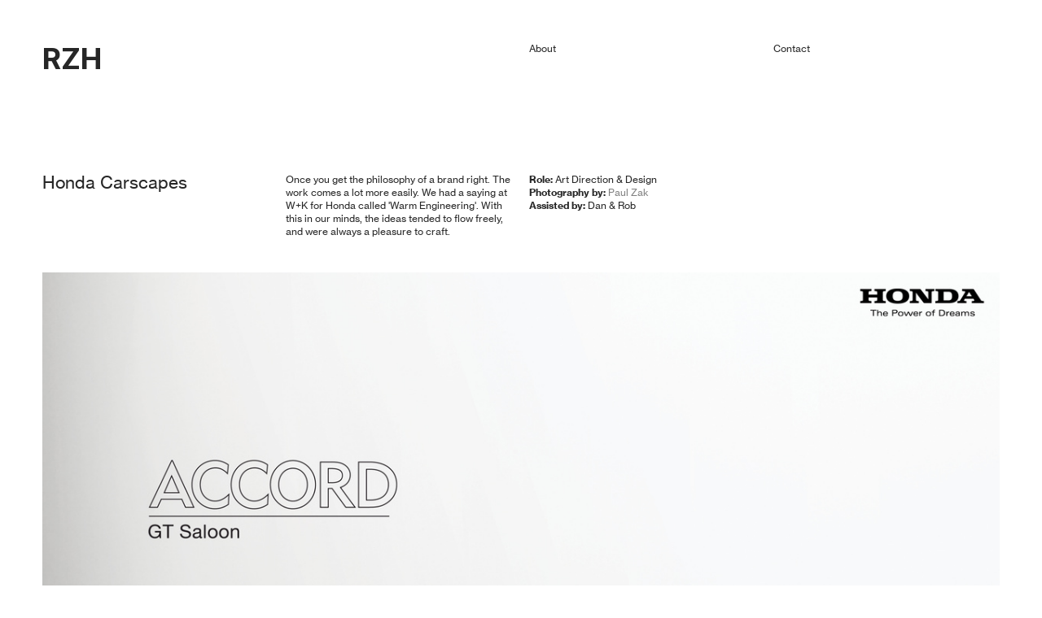

--- FILE ---
content_type: text/html; charset=UTF-8
request_url: https://rzhooker.com/Honda-Carscapes
body_size: 33917
content:
<!DOCTYPE html>
<!-- 

        Running on cargo.site

-->
<html lang="en" data-predefined-style="true" data-css-presets="true" data-css-preset data-typography-preset>
	<head>
<script>
				var __cargo_context__ = 'live';
				var __cargo_js_ver__ = 'c=3451682563';
				var __cargo_maint__ = false;
				
				
			</script>
					<meta http-equiv="X-UA-Compatible" content="IE=edge,chrome=1">
		<meta http-equiv="Content-Type" content="text/html; charset=utf-8">
		<meta name="viewport" content="initial-scale=1.0, maximum-scale=1.0, user-scalable=no">
		
			<meta name="robots" content="index,follow">
		<title>Honda Carscapes — RZH</title>
		<meta name="description" content="Honda Carscapes Once you get the philosophy of a brand right. The work comes a lot more easily. We had a saying at W+K for Honda called 'Warm Engineering'. With...">
				<meta name="twitter:card" content="summary_large_image">
		<meta name="twitter:title" content="Honda Carscapes — RZH">
		<meta name="twitter:description" content="Honda Carscapes Once you get the philosophy of a brand right. The work comes a lot more easily. We had a saying at W+K for Honda called 'Warm Engineering'. With...">
		<meta name="twitter:image" content="https://freight.cargo.site/w/1200/i/a63b147528e5f261c7e73f3d578e89e53fa8a1bd4c1dbec81ae40723cde3bf4b/RZH_Thumbs_HondaCarscapes_02.jpg">
		<meta property="og:locale" content="en_US">
		<meta property="og:title" content="Honda Carscapes — RZH">
		<meta property="og:description" content="Honda Carscapes Once you get the philosophy of a brand right. The work comes a lot more easily. We had a saying at W+K for Honda called 'Warm Engineering'. With...">
		<meta property="og:url" content="https://rzhooker.com/Honda-Carscapes">
		<meta property="og:image" content="https://freight.cargo.site/w/1200/i/a63b147528e5f261c7e73f3d578e89e53fa8a1bd4c1dbec81ae40723cde3bf4b/RZH_Thumbs_HondaCarscapes_02.jpg">
		<meta property="og:type" content="website">

		<link rel="preconnect" href="https://static.cargo.site" crossorigin>
		<link rel="preconnect" href="https://freight.cargo.site" crossorigin>
				<link rel="preconnect" href="https://type.cargo.site" crossorigin>

		<!--<link rel="preload" href="https://static.cargo.site/assets/social/IconFont-Regular-0.9.3.woff2" as="font" type="font/woff" crossorigin>-->

		

		<link href="https://freight.cargo.site/t/original/i/62dadf1352041e5355ae31885b41e0083a09ce76e4a36bed4eb476d3109adac6/RZH_Favicon_Med_NoLetter2x.ico" rel="shortcut icon">
		<link href="https://rzhooker.com/rss" rel="alternate" type="application/rss+xml" title="RZH feed">

		<link href="https://rzhooker.com/stylesheet?c=3451682563&1684244558" id="member_stylesheet" rel="stylesheet" type="text/css" />
<style id="">@font-face{font-family:Icons;src:url(https://static.cargo.site/assets/social/IconFont-Regular-0.9.3.woff2);unicode-range:U+E000-E15C,U+F0000,U+FE0E}@font-face{font-family:Icons;src:url(https://static.cargo.site/assets/social/IconFont-Regular-0.9.3.woff2);font-weight:240;unicode-range:U+E000-E15C,U+F0000,U+FE0E}@font-face{font-family:Icons;src:url(https://static.cargo.site/assets/social/IconFont-Regular-0.9.3.woff2);unicode-range:U+E000-E15C,U+F0000,U+FE0E;font-weight:400}@font-face{font-family:Icons;src:url(https://static.cargo.site/assets/social/IconFont-Regular-0.9.3.woff2);unicode-range:U+E000-E15C,U+F0000,U+FE0E;font-weight:600}@font-face{font-family:Icons;src:url(https://static.cargo.site/assets/social/IconFont-Regular-0.9.3.woff2);unicode-range:U+E000-E15C,U+F0000,U+FE0E;font-weight:800}@font-face{font-family:Icons;src:url(https://static.cargo.site/assets/social/IconFont-Regular-0.9.3.woff2);unicode-range:U+E000-E15C,U+F0000,U+FE0E;font-style:italic}@font-face{font-family:Icons;src:url(https://static.cargo.site/assets/social/IconFont-Regular-0.9.3.woff2);unicode-range:U+E000-E15C,U+F0000,U+FE0E;font-weight:200;font-style:italic}@font-face{font-family:Icons;src:url(https://static.cargo.site/assets/social/IconFont-Regular-0.9.3.woff2);unicode-range:U+E000-E15C,U+F0000,U+FE0E;font-weight:400;font-style:italic}@font-face{font-family:Icons;src:url(https://static.cargo.site/assets/social/IconFont-Regular-0.9.3.woff2);unicode-range:U+E000-E15C,U+F0000,U+FE0E;font-weight:600;font-style:italic}@font-face{font-family:Icons;src:url(https://static.cargo.site/assets/social/IconFont-Regular-0.9.3.woff2);unicode-range:U+E000-E15C,U+F0000,U+FE0E;font-weight:800;font-style:italic}body.iconfont-loading,body.iconfont-loading *{color:transparent!important}body{-moz-osx-font-smoothing:grayscale;-webkit-font-smoothing:antialiased;-webkit-text-size-adjust:none}body.no-scroll{overflow:hidden}/*!
 * Content
 */.page{word-wrap:break-word}:focus{outline:0}.pointer-events-none{pointer-events:none}.pointer-events-auto{pointer-events:auto}.pointer-events-none .page_content .audio-player,.pointer-events-none .page_content .shop_product,.pointer-events-none .page_content a,.pointer-events-none .page_content audio,.pointer-events-none .page_content button,.pointer-events-none .page_content details,.pointer-events-none .page_content iframe,.pointer-events-none .page_content img,.pointer-events-none .page_content input,.pointer-events-none .page_content video{pointer-events:auto}.pointer-events-none .page_content *>a,.pointer-events-none .page_content>a{position:relative}s *{text-transform:inherit}#toolset{position:fixed;bottom:10px;right:10px;z-index:8}.mobile #toolset,.template_site_inframe #toolset{display:none}#toolset a{display:block;height:24px;width:24px;margin:0;padding:0;text-decoration:none;background:rgba(0,0,0,.2)}#toolset a:hover{background:rgba(0,0,0,.8)}[data-adminview] #toolset a,[data-adminview] #toolset_admin a{background:rgba(0,0,0,.04);pointer-events:none;cursor:default}#toolset_admin a:active{background:rgba(0,0,0,.7)}#toolset_admin a svg>*{transform:scale(1.1) translate(0,-.5px);transform-origin:50% 50%}#toolset_admin a svg{pointer-events:none;width:100%!important;height:auto!important}#following-container{overflow:auto;-webkit-overflow-scrolling:touch}#following-container iframe{height:100%;width:100%;position:absolute;top:0;left:0;right:0;bottom:0}:root{--following-width:-400px;--following-animation-duration:450ms}@keyframes following-open{0%{transform:translateX(0)}100%{transform:translateX(var(--following-width))}}@keyframes following-open-inverse{0%{transform:translateX(0)}100%{transform:translateX(calc(-1 * var(--following-width)))}}@keyframes following-close{0%{transform:translateX(var(--following-width))}100%{transform:translateX(0)}}@keyframes following-close-inverse{0%{transform:translateX(calc(-1 * var(--following-width)))}100%{transform:translateX(0)}}body.animate-left{animation:following-open var(--following-animation-duration);animation-fill-mode:both;animation-timing-function:cubic-bezier(.24,1,.29,1)}#following-container.animate-left{animation:following-close-inverse var(--following-animation-duration);animation-fill-mode:both;animation-timing-function:cubic-bezier(.24,1,.29,1)}#following-container.animate-left #following-frame{animation:following-close var(--following-animation-duration);animation-fill-mode:both;animation-timing-function:cubic-bezier(.24,1,.29,1)}body.animate-right{animation:following-close var(--following-animation-duration);animation-fill-mode:both;animation-timing-function:cubic-bezier(.24,1,.29,1)}#following-container.animate-right{animation:following-open-inverse var(--following-animation-duration);animation-fill-mode:both;animation-timing-function:cubic-bezier(.24,1,.29,1)}#following-container.animate-right #following-frame{animation:following-open var(--following-animation-duration);animation-fill-mode:both;animation-timing-function:cubic-bezier(.24,1,.29,1)}.slick-slider{position:relative;display:block;-moz-box-sizing:border-box;box-sizing:border-box;-webkit-user-select:none;-moz-user-select:none;-ms-user-select:none;user-select:none;-webkit-touch-callout:none;-khtml-user-select:none;-ms-touch-action:pan-y;touch-action:pan-y;-webkit-tap-highlight-color:transparent}.slick-list{position:relative;display:block;overflow:hidden;margin:0;padding:0}.slick-list:focus{outline:0}.slick-list.dragging{cursor:pointer;cursor:hand}.slick-slider .slick-list,.slick-slider .slick-track{transform:translate3d(0,0,0);will-change:transform}.slick-track{position:relative;top:0;left:0;display:block}.slick-track:after,.slick-track:before{display:table;content:'';width:1px;height:1px;margin-top:-1px;margin-left:-1px}.slick-track:after{clear:both}.slick-loading .slick-track{visibility:hidden}.slick-slide{display:none;float:left;height:100%;min-height:1px}[dir=rtl] .slick-slide{float:right}.content .slick-slide img{display:inline-block}.content .slick-slide img:not(.image-zoom){cursor:pointer}.content .scrub .slick-list,.content .scrub .slick-slide img:not(.image-zoom){cursor:ew-resize}body.slideshow-scrub-dragging *{cursor:ew-resize!important}.content .slick-slide img:not([src]),.content .slick-slide img[src='']{width:100%;height:auto}.slick-slide.slick-loading img{display:none}.slick-slide.dragging img{pointer-events:none}.slick-initialized .slick-slide{display:block}.slick-loading .slick-slide{visibility:hidden}.slick-vertical .slick-slide{display:block;height:auto;border:1px solid transparent}.slick-arrow.slick-hidden{display:none}.slick-arrow{position:absolute;z-index:9;width:0;top:0;height:100%;cursor:pointer;will-change:opacity;-webkit-transition:opacity 333ms cubic-bezier(.4,0,.22,1);transition:opacity 333ms cubic-bezier(.4,0,.22,1)}.slick-arrow.hidden{opacity:0}.slick-arrow svg{position:absolute;width:36px;height:36px;top:0;left:0;right:0;bottom:0;margin:auto;transform:translate(.25px,.25px)}.slick-arrow svg.right-arrow{transform:translate(.25px,.25px) scaleX(-1)}.slick-arrow svg:active{opacity:.75}.slick-arrow svg .arrow-shape{fill:none!important;stroke:#fff;stroke-linecap:square}.slick-arrow svg .arrow-outline{fill:none!important;stroke-width:2.5px;stroke:rgba(0,0,0,.6);stroke-linecap:square}.slick-arrow.slick-next{right:0;text-align:right}.slick-next svg,.wallpaper-navigation .slick-next svg{margin-right:10px}.mobile .slick-next svg{margin-right:10px}.slick-arrow.slick-prev{text-align:left}.slick-prev svg,.wallpaper-navigation .slick-prev svg{margin-left:10px}.mobile .slick-prev svg{margin-left:10px}.loading_animation{display:none;vertical-align:middle;z-index:15;line-height:0;pointer-events:none;border-radius:100%}.loading_animation.hidden{display:none}.loading_animation.pulsing{opacity:0;display:inline-block;animation-delay:.1s;-webkit-animation-delay:.1s;-moz-animation-delay:.1s;animation-duration:12s;animation-iteration-count:infinite;animation:fade-pulse-in .5s ease-in-out;-moz-animation:fade-pulse-in .5s ease-in-out;-webkit-animation:fade-pulse-in .5s ease-in-out;-webkit-animation-fill-mode:forwards;-moz-animation-fill-mode:forwards;animation-fill-mode:forwards}.loading_animation.pulsing.no-delay{animation-delay:0s;-webkit-animation-delay:0s;-moz-animation-delay:0s}.loading_animation div{border-radius:100%}.loading_animation div svg{max-width:100%;height:auto}.loading_animation div,.loading_animation div svg{width:20px;height:20px}.loading_animation.full-width svg{width:100%;height:auto}.loading_animation.full-width.big svg{width:100px;height:100px}.loading_animation div svg>*{fill:#ccc}.loading_animation div{-webkit-animation:spin-loading 12s ease-out;-webkit-animation-iteration-count:infinite;-moz-animation:spin-loading 12s ease-out;-moz-animation-iteration-count:infinite;animation:spin-loading 12s ease-out;animation-iteration-count:infinite}.loading_animation.hidden{display:none}[data-backdrop] .loading_animation{position:absolute;top:15px;left:15px;z-index:99}.loading_animation.position-absolute.middle{top:calc(50% - 10px);left:calc(50% - 10px)}.loading_animation.position-absolute.topleft{top:0;left:0}.loading_animation.position-absolute.middleright{top:calc(50% - 10px);right:1rem}.loading_animation.position-absolute.middleleft{top:calc(50% - 10px);left:1rem}.loading_animation.gray div svg>*{fill:#999}.loading_animation.gray-dark div svg>*{fill:#666}.loading_animation.gray-darker div svg>*{fill:#555}.loading_animation.gray-light div svg>*{fill:#ccc}.loading_animation.white div svg>*{fill:rgba(255,255,255,.85)}.loading_animation.blue div svg>*{fill:#698fff}.loading_animation.inline{display:inline-block;margin-bottom:.5ex}.loading_animation.inline.left{margin-right:.5ex}@-webkit-keyframes fade-pulse-in{0%{opacity:0}50%{opacity:.5}100%{opacity:1}}@-moz-keyframes fade-pulse-in{0%{opacity:0}50%{opacity:.5}100%{opacity:1}}@keyframes fade-pulse-in{0%{opacity:0}50%{opacity:.5}100%{opacity:1}}@-webkit-keyframes pulsate{0%{opacity:1}50%{opacity:0}100%{opacity:1}}@-moz-keyframes pulsate{0%{opacity:1}50%{opacity:0}100%{opacity:1}}@keyframes pulsate{0%{opacity:1}50%{opacity:0}100%{opacity:1}}@-webkit-keyframes spin-loading{0%{transform:rotate(0)}9%{transform:rotate(1050deg)}18%{transform:rotate(-1090deg)}20%{transform:rotate(-1080deg)}23%{transform:rotate(-1080deg)}28%{transform:rotate(-1095deg)}29%{transform:rotate(-1065deg)}34%{transform:rotate(-1080deg)}35%{transform:rotate(-1050deg)}40%{transform:rotate(-1065deg)}41%{transform:rotate(-1035deg)}44%{transform:rotate(-1035deg)}47%{transform:rotate(-2160deg)}50%{transform:rotate(-2160deg)}56%{transform:rotate(45deg)}60%{transform:rotate(45deg)}80%{transform:rotate(6120deg)}100%{transform:rotate(0)}}@keyframes spin-loading{0%{transform:rotate(0)}9%{transform:rotate(1050deg)}18%{transform:rotate(-1090deg)}20%{transform:rotate(-1080deg)}23%{transform:rotate(-1080deg)}28%{transform:rotate(-1095deg)}29%{transform:rotate(-1065deg)}34%{transform:rotate(-1080deg)}35%{transform:rotate(-1050deg)}40%{transform:rotate(-1065deg)}41%{transform:rotate(-1035deg)}44%{transform:rotate(-1035deg)}47%{transform:rotate(-2160deg)}50%{transform:rotate(-2160deg)}56%{transform:rotate(45deg)}60%{transform:rotate(45deg)}80%{transform:rotate(6120deg)}100%{transform:rotate(0)}}[grid-row]{align-items:flex-start;box-sizing:border-box;display:-webkit-box;display:-webkit-flex;display:-ms-flexbox;display:flex;-webkit-flex-wrap:wrap;-ms-flex-wrap:wrap;flex-wrap:wrap}[grid-col]{box-sizing:border-box}[grid-row] [grid-col].empty:after{content:"\0000A0";cursor:text}body.mobile[data-adminview=content-editproject] [grid-row] [grid-col].empty:after{display:none}[grid-col=auto]{-webkit-box-flex:1;-webkit-flex:1;-ms-flex:1;flex:1}[grid-col=x12]{width:100%}[grid-col=x11]{width:50%}[grid-col=x10]{width:33.33%}[grid-col=x9]{width:25%}[grid-col=x8]{width:20%}[grid-col=x7]{width:16.666666667%}[grid-col=x6]{width:14.285714286%}[grid-col=x5]{width:12.5%}[grid-col=x4]{width:11.111111111%}[grid-col=x3]{width:10%}[grid-col=x2]{width:9.090909091%}[grid-col=x1]{width:8.333333333%}[grid-col="1"]{width:8.33333%}[grid-col="2"]{width:16.66667%}[grid-col="3"]{width:25%}[grid-col="4"]{width:33.33333%}[grid-col="5"]{width:41.66667%}[grid-col="6"]{width:50%}[grid-col="7"]{width:58.33333%}[grid-col="8"]{width:66.66667%}[grid-col="9"]{width:75%}[grid-col="10"]{width:83.33333%}[grid-col="11"]{width:91.66667%}[grid-col="12"]{width:100%}body.mobile [grid-responsive] [grid-col]{width:100%;-webkit-box-flex:none;-webkit-flex:none;-ms-flex:none;flex:none}[data-ce-host=true][contenteditable=true] [grid-pad]{pointer-events:none}[data-ce-host=true][contenteditable=true] [grid-pad]>*{pointer-events:auto}[grid-pad="0"]{padding:0}[grid-pad="0.25"]{padding:.125rem}[grid-pad="0.5"]{padding:.25rem}[grid-pad="0.75"]{padding:.375rem}[grid-pad="1"]{padding:.5rem}[grid-pad="1.25"]{padding:.625rem}[grid-pad="1.5"]{padding:.75rem}[grid-pad="1.75"]{padding:.875rem}[grid-pad="2"]{padding:1rem}[grid-pad="2.5"]{padding:1.25rem}[grid-pad="3"]{padding:1.5rem}[grid-pad="3.5"]{padding:1.75rem}[grid-pad="4"]{padding:2rem}[grid-pad="5"]{padding:2.5rem}[grid-pad="6"]{padding:3rem}[grid-pad="7"]{padding:3.5rem}[grid-pad="8"]{padding:4rem}[grid-pad="9"]{padding:4.5rem}[grid-pad="10"]{padding:5rem}[grid-gutter="0"]{margin:0}[grid-gutter="0.5"]{margin:-.25rem}[grid-gutter="1"]{margin:-.5rem}[grid-gutter="1.5"]{margin:-.75rem}[grid-gutter="2"]{margin:-1rem}[grid-gutter="2.5"]{margin:-1.25rem}[grid-gutter="3"]{margin:-1.5rem}[grid-gutter="3.5"]{margin:-1.75rem}[grid-gutter="4"]{margin:-2rem}[grid-gutter="5"]{margin:-2.5rem}[grid-gutter="6"]{margin:-3rem}[grid-gutter="7"]{margin:-3.5rem}[grid-gutter="8"]{margin:-4rem}[grid-gutter="10"]{margin:-5rem}[grid-gutter="12"]{margin:-6rem}[grid-gutter="14"]{margin:-7rem}[grid-gutter="16"]{margin:-8rem}[grid-gutter="18"]{margin:-9rem}[grid-gutter="20"]{margin:-10rem}small{max-width:100%;text-decoration:inherit}img:not([src]),img[src='']{outline:1px solid rgba(177,177,177,.4);outline-offset:-1px;content:url([data-uri])}img.image-zoom{cursor:-webkit-zoom-in;cursor:-moz-zoom-in;cursor:zoom-in}#imprimatur{color:#333;font-size:10px;font-family:-apple-system,BlinkMacSystemFont,"Segoe UI",Roboto,Oxygen,Ubuntu,Cantarell,"Open Sans","Helvetica Neue",sans-serif,"Sans Serif",Icons;/*!System*/position:fixed;opacity:.3;right:-28px;bottom:160px;transform:rotate(270deg);-ms-transform:rotate(270deg);-webkit-transform:rotate(270deg);z-index:8;text-transform:uppercase;color:#999;opacity:.5;padding-bottom:2px;text-decoration:none}.mobile #imprimatur{display:none}bodycopy cargo-link a{font-family:-apple-system,BlinkMacSystemFont,"Segoe UI",Roboto,Oxygen,Ubuntu,Cantarell,"Open Sans","Helvetica Neue",sans-serif,"Sans Serif",Icons;/*!System*/font-size:12px;font-style:normal;font-weight:400;transform:rotate(270deg);text-decoration:none;position:fixed!important;right:-27px;bottom:100px;text-decoration:none;letter-spacing:normal;background:0 0;border:0;border-bottom:0;outline:0}/*! PhotoSwipe Default UI CSS by Dmitry Semenov | photoswipe.com | MIT license */.pswp--has_mouse .pswp__button--arrow--left,.pswp--has_mouse .pswp__button--arrow--right,.pswp__ui{visibility:visible}.pswp--minimal--dark .pswp__top-bar,.pswp__button{background:0 0}.pswp,.pswp__bg,.pswp__container,.pswp__img--placeholder,.pswp__zoom-wrap,.quick-view-navigation{-webkit-backface-visibility:hidden}.pswp__button{cursor:pointer;opacity:1;-webkit-appearance:none;transition:opacity .2s;-webkit-box-shadow:none;box-shadow:none}.pswp__button-close>svg{top:10px;right:10px;margin-left:auto}.pswp--touch .quick-view-navigation{display:none}.pswp__ui{-webkit-font-smoothing:auto;opacity:1;z-index:1550}.quick-view-navigation{will-change:opacity;-webkit-transition:opacity 333ms cubic-bezier(.4,0,.22,1);transition:opacity 333ms cubic-bezier(.4,0,.22,1)}.quick-view-navigation .pswp__group .pswp__button{pointer-events:auto}.pswp__button>svg{position:absolute;width:36px;height:36px}.quick-view-navigation .pswp__group:active svg{opacity:.75}.pswp__button svg .shape-shape{fill:#fff}.pswp__button svg .shape-outline{fill:#000}.pswp__button-prev>svg{top:0;bottom:0;left:10px;margin:auto}.pswp__button-next>svg{top:0;bottom:0;right:10px;margin:auto}.quick-view-navigation .pswp__group .pswp__button-prev{position:absolute;left:0;top:0;width:0;height:100%}.quick-view-navigation .pswp__group .pswp__button-next{position:absolute;right:0;top:0;width:0;height:100%}.quick-view-navigation .close-button,.quick-view-navigation .left-arrow,.quick-view-navigation .right-arrow{transform:translate(.25px,.25px)}.quick-view-navigation .right-arrow{transform:translate(.25px,.25px) scaleX(-1)}.pswp__button svg .shape-outline{fill:transparent!important;stroke:#000;stroke-width:2.5px;stroke-linecap:square}.pswp__button svg .shape-shape{fill:transparent!important;stroke:#fff;stroke-width:1.5px;stroke-linecap:square}.pswp__bg,.pswp__scroll-wrap,.pswp__zoom-wrap{width:100%;position:absolute}.quick-view-navigation .pswp__group .pswp__button-close{margin:0}.pswp__container,.pswp__item,.pswp__zoom-wrap{right:0;bottom:0;top:0;position:absolute;left:0}.pswp__ui--hidden .pswp__button{opacity:.001}.pswp__ui--hidden .pswp__button,.pswp__ui--hidden .pswp__button *{pointer-events:none}.pswp .pswp__ui.pswp__ui--displaynone{display:none}.pswp__element--disabled{display:none!important}/*! PhotoSwipe main CSS by Dmitry Semenov | photoswipe.com | MIT license */.pswp{position:fixed;display:none;height:100%;width:100%;top:0;left:0;right:0;bottom:0;margin:auto;-ms-touch-action:none;touch-action:none;z-index:9999999;-webkit-text-size-adjust:100%;line-height:initial;letter-spacing:initial;outline:0}.pswp img{max-width:none}.pswp--zoom-disabled .pswp__img{cursor:default!important}.pswp--animate_opacity{opacity:.001;will-change:opacity;-webkit-transition:opacity 333ms cubic-bezier(.4,0,.22,1);transition:opacity 333ms cubic-bezier(.4,0,.22,1)}.pswp--open{display:block}.pswp--zoom-allowed .pswp__img{cursor:-webkit-zoom-in;cursor:-moz-zoom-in;cursor:zoom-in}.pswp--zoomed-in .pswp__img{cursor:-webkit-grab;cursor:-moz-grab;cursor:grab}.pswp--dragging .pswp__img{cursor:-webkit-grabbing;cursor:-moz-grabbing;cursor:grabbing}.pswp__bg{left:0;top:0;height:100%;opacity:0;transform:translateZ(0);will-change:opacity}.pswp__scroll-wrap{left:0;top:0;height:100%}.pswp__container,.pswp__zoom-wrap{-ms-touch-action:none;touch-action:none}.pswp__container,.pswp__img{-webkit-user-select:none;-moz-user-select:none;-ms-user-select:none;user-select:none;-webkit-tap-highlight-color:transparent;-webkit-touch-callout:none}.pswp__zoom-wrap{-webkit-transform-origin:left top;-ms-transform-origin:left top;transform-origin:left top;-webkit-transition:-webkit-transform 222ms cubic-bezier(.4,0,.22,1);transition:transform 222ms cubic-bezier(.4,0,.22,1)}.pswp__bg{-webkit-transition:opacity 222ms cubic-bezier(.4,0,.22,1);transition:opacity 222ms cubic-bezier(.4,0,.22,1)}.pswp--animated-in .pswp__bg,.pswp--animated-in .pswp__zoom-wrap{-webkit-transition:none;transition:none}.pswp--hide-overflow .pswp__scroll-wrap,.pswp--hide-overflow.pswp{overflow:hidden}.pswp__img{position:absolute;width:auto;height:auto;top:0;left:0}.pswp__img--placeholder--blank{background:#222}.pswp--ie .pswp__img{width:100%!important;height:auto!important;left:0;top:0}.pswp__ui--idle{opacity:0}.pswp__error-msg{position:absolute;left:0;top:50%;width:100%;text-align:center;font-size:14px;line-height:16px;margin-top:-8px;color:#ccc}.pswp__error-msg a{color:#ccc;text-decoration:underline}.pswp__error-msg{font-family:-apple-system,BlinkMacSystemFont,"Segoe UI",Roboto,Oxygen,Ubuntu,Cantarell,"Open Sans","Helvetica Neue",sans-serif}.quick-view.mouse-down .iframe-item{pointer-events:none!important}.quick-view-caption-positioner{pointer-events:none;width:100%;height:100%}.quick-view-caption-wrapper{margin:auto;position:absolute;bottom:0;left:0;right:0}.quick-view-horizontal-align-left .quick-view-caption-wrapper{margin-left:0}.quick-view-horizontal-align-right .quick-view-caption-wrapper{margin-right:0}[data-quick-view-caption]{transition:.1s opacity ease-in-out;position:absolute;bottom:0;left:0;right:0}.quick-view-horizontal-align-left [data-quick-view-caption]{text-align:left}.quick-view-horizontal-align-right [data-quick-view-caption]{text-align:right}.quick-view-caption{transition:.1s opacity ease-in-out}.quick-view-caption>*{display:inline-block}.quick-view-caption *{pointer-events:auto}.quick-view-caption.hidden{opacity:0}.shop_product .dropdown_wrapper{flex:0 0 100%;position:relative}.shop_product select{appearance:none;-moz-appearance:none;-webkit-appearance:none;outline:0;-webkit-font-smoothing:antialiased;-moz-osx-font-smoothing:grayscale;cursor:pointer;border-radius:0;white-space:nowrap;overflow:hidden!important;text-overflow:ellipsis}.shop_product select.dropdown::-ms-expand{display:none}.shop_product a{cursor:pointer;border-bottom:none;text-decoration:none}.shop_product a.out-of-stock{pointer-events:none}body.audio-player-dragging *{cursor:ew-resize!important}.audio-player{display:inline-flex;flex:1 0 calc(100% - 2px);width:calc(100% - 2px)}.audio-player .button{height:100%;flex:0 0 3.3rem;display:flex}.audio-player .separator{left:3.3rem;height:100%}.audio-player .buffer{width:0%;height:100%;transition:left .3s linear,width .3s linear}.audio-player.seeking .buffer{transition:left 0s,width 0s}.audio-player.seeking{user-select:none;-webkit-user-select:none;cursor:ew-resize}.audio-player.seeking *{user-select:none;-webkit-user-select:none;cursor:ew-resize}.audio-player .bar{overflow:hidden;display:flex;justify-content:space-between;align-content:center;flex-grow:1}.audio-player .progress{width:0%;height:100%;transition:width .3s linear}.audio-player.seeking .progress{transition:width 0s}.audio-player .pause,.audio-player .play{cursor:pointer;height:100%}.audio-player .note-icon{margin:auto 0;order:2;flex:0 1 auto}.audio-player .title{white-space:nowrap;overflow:hidden;text-overflow:ellipsis;pointer-events:none;user-select:none;padding:.5rem 0 .5rem 1rem;margin:auto auto auto 0;flex:0 3 auto;min-width:0;width:100%}.audio-player .total-time{flex:0 1 auto;margin:auto 0}.audio-player .current-time,.audio-player .play-text{flex:0 1 auto;margin:auto 0}.audio-player .stream-anim{user-select:none;margin:auto auto auto 0}.audio-player .stream-anim span{display:inline-block}.audio-player .buffer,.audio-player .current-time,.audio-player .note-svg,.audio-player .play-text,.audio-player .separator,.audio-player .total-time{user-select:none;pointer-events:none}.audio-player .buffer,.audio-player .play-text,.audio-player .progress{position:absolute}.audio-player,.audio-player .bar,.audio-player .button,.audio-player .current-time,.audio-player .note-icon,.audio-player .pause,.audio-player .play,.audio-player .total-time{position:relative}body.mobile .audio-player,body.mobile .audio-player *{-webkit-touch-callout:none}#standalone-admin-frame{border:0;width:400px;position:absolute;right:0;top:0;height:100vh;z-index:99}body[standalone-admin=true] #standalone-admin-frame{transform:translate(0,0)}body[standalone-admin=true] .main_container{width:calc(100% - 400px)}body[standalone-admin=false] #standalone-admin-frame{transform:translate(100%,0)}body[standalone-admin=false] .main_container{width:100%}.toggle_standaloneAdmin{position:fixed;top:0;right:400px;height:40px;width:40px;z-index:999;cursor:pointer;background-color:rgba(0,0,0,.4)}.toggle_standaloneAdmin:active{opacity:.7}body[standalone-admin=false] .toggle_standaloneAdmin{right:0}.toggle_standaloneAdmin *{color:#fff;fill:#fff}.toggle_standaloneAdmin svg{padding:6px;width:100%;height:100%;opacity:.85}body[standalone-admin=false] .toggle_standaloneAdmin #close,body[standalone-admin=true] .toggle_standaloneAdmin #backdropsettings{display:none}.toggle_standaloneAdmin>div{width:100%;height:100%}#admin_toggle_button{position:fixed;top:50%;transform:translate(0,-50%);right:400px;height:36px;width:12px;z-index:999;cursor:pointer;background-color:rgba(0,0,0,.09);padding-left:2px;margin-right:5px}#admin_toggle_button .bar{content:'';background:rgba(0,0,0,.09);position:fixed;width:5px;bottom:0;top:0;z-index:10}#admin_toggle_button:active{background:rgba(0,0,0,.065)}#admin_toggle_button *{color:#fff;fill:#fff}#admin_toggle_button svg{padding:0;width:16px;height:36px;margin-left:1px;opacity:1}#admin_toggle_button svg *{fill:#fff;opacity:1}#admin_toggle_button[data-state=closed] .toggle_admin_close{display:none}#admin_toggle_button[data-state=closed],#admin_toggle_button[data-state=closed] .toggle_admin_open{width:20px;cursor:pointer;margin:0}#admin_toggle_button[data-state=closed] svg{margin-left:2px}#admin_toggle_button[data-state=open] .toggle_admin_open{display:none}select,select *{text-rendering:auto!important}b b{font-weight:inherit}*{-webkit-box-sizing:border-box;-moz-box-sizing:border-box;box-sizing:border-box}customhtml>*{position:relative;z-index:10}body,html{min-height:100vh;margin:0;padding:0}html{touch-action:manipulation;position:relative;background-color:#fff}.main_container{min-height:100vh;width:100%;overflow:hidden}.container{display:-webkit-box;display:-webkit-flex;display:-moz-box;display:-ms-flexbox;display:flex;-webkit-flex-wrap:wrap;-moz-flex-wrap:wrap;-ms-flex-wrap:wrap;flex-wrap:wrap;max-width:100%;width:100%;overflow:visible}.container{align-items:flex-start;-webkit-align-items:flex-start}.page{z-index:2}.page ul li>text-limit{display:block}.content,.content_container,.pinned{-webkit-flex:1 0 auto;-moz-flex:1 0 auto;-ms-flex:1 0 auto;flex:1 0 auto;max-width:100%}.content_container{width:100%}.content_container.full_height{min-height:100vh}.page_background{position:absolute;top:0;left:0;width:100%;height:100%}.page_container{position:relative;overflow:visible;width:100%}.backdrop{position:absolute;top:0;z-index:1;width:100%;height:100%;max-height:100vh}.backdrop>div{position:absolute;top:0;left:0;width:100%;height:100%;-webkit-backface-visibility:hidden;backface-visibility:hidden;transform:translate3d(0,0,0);contain:strict}[data-backdrop].backdrop>div[data-overflowing]{max-height:100vh;position:absolute;top:0;left:0}body.mobile [split-responsive]{display:flex;flex-direction:column}body.mobile [split-responsive] .container{width:100%;order:2}body.mobile [split-responsive] .backdrop{position:relative;height:50vh;width:100%;order:1}body.mobile [split-responsive] [data-auxiliary].backdrop{position:absolute;height:50vh;width:100%;order:1}.page{position:relative;z-index:2}img[data-align=left]{float:left}img[data-align=right]{float:right}[data-rotation]{transform-origin:center center}.content .page_content:not([contenteditable=true]) [data-draggable]{pointer-events:auto!important;backface-visibility:hidden}.preserve-3d{-moz-transform-style:preserve-3d;transform-style:preserve-3d}.content .page_content:not([contenteditable=true]) [data-draggable] iframe{pointer-events:none!important}.dragging-active iframe{pointer-events:none!important}.content .page_content:not([contenteditable=true]) [data-draggable]:active{opacity:1}.content .scroll-transition-fade{transition:transform 1s ease-in-out,opacity .8s ease-in-out}.content .scroll-transition-fade.below-viewport{opacity:0;transform:translateY(40px)}.mobile.full_width .page_container:not([split-layout]) .container_width{width:100%}[data-view=pinned_bottom] .bottom_pin_invisibility{visibility:hidden}.pinned{position:relative;width:100%}.pinned .page_container.accommodate:not(.fixed):not(.overlay){z-index:2}.pinned .page_container.overlay{position:absolute;z-index:4}.pinned .page_container.overlay.fixed{position:fixed}.pinned .page_container.overlay.fixed .page{max-height:100vh;-webkit-overflow-scrolling:touch}.pinned .page_container.overlay.fixed .page.allow-scroll{overflow-y:auto;overflow-x:hidden}.pinned .page_container.overlay.fixed .page.allow-scroll{align-items:flex-start;-webkit-align-items:flex-start}.pinned .page_container .page.allow-scroll::-webkit-scrollbar{width:0;background:0 0;display:none}.pinned.pinned_top .page_container.overlay{left:0;top:0}.pinned.pinned_bottom .page_container.overlay{left:0;bottom:0}div[data-container=set]:empty{margin-top:1px}.thumbnails{position:relative;z-index:1}[thumbnails=grid]{align-items:baseline}[thumbnails=justify] .thumbnail{box-sizing:content-box}[thumbnails][data-padding-zero] .thumbnail{margin-bottom:-1px}[thumbnails=montessori] .thumbnail{pointer-events:auto;position:absolute}[thumbnails] .thumbnail>a{display:block;text-decoration:none}[thumbnails=montessori]{height:0}[thumbnails][data-resizing],[thumbnails][data-resizing] *{cursor:nwse-resize}[thumbnails] .thumbnail .resize-handle{cursor:nwse-resize;width:26px;height:26px;padding:5px;position:absolute;opacity:.75;right:-1px;bottom:-1px;z-index:100}[thumbnails][data-resizing] .resize-handle{display:none}[thumbnails] .thumbnail .resize-handle svg{position:absolute;top:0;left:0}[thumbnails] .thumbnail .resize-handle:hover{opacity:1}[data-can-move].thumbnail .resize-handle svg .resize_path_outline{fill:#fff}[data-can-move].thumbnail .resize-handle svg .resize_path{fill:#000}[thumbnails=montessori] .thumbnail_sizer{height:0;width:100%;position:relative;padding-bottom:100%;pointer-events:none}[thumbnails] .thumbnail img{display:block;min-height:3px;margin-bottom:0}[thumbnails] .thumbnail img:not([src]),img[src=""]{margin:0!important;width:100%;min-height:3px;height:100%!important;position:absolute}[aspect-ratio="1x1"].thumb_image{height:0;padding-bottom:100%;overflow:hidden}[aspect-ratio="4x3"].thumb_image{height:0;padding-bottom:75%;overflow:hidden}[aspect-ratio="16x9"].thumb_image{height:0;padding-bottom:56.25%;overflow:hidden}[thumbnails] .thumb_image{width:100%;position:relative}[thumbnails][thumbnail-vertical-align=top]{align-items:flex-start}[thumbnails][thumbnail-vertical-align=middle]{align-items:center}[thumbnails][thumbnail-vertical-align=bottom]{align-items:baseline}[thumbnails][thumbnail-horizontal-align=left]{justify-content:flex-start}[thumbnails][thumbnail-horizontal-align=middle]{justify-content:center}[thumbnails][thumbnail-horizontal-align=right]{justify-content:flex-end}.thumb_image.default_image>svg{position:absolute;top:0;left:0;bottom:0;right:0;width:100%;height:100%}.thumb_image.default_image{outline:1px solid #ccc;outline-offset:-1px;position:relative}.mobile.full_width [data-view=Thumbnail] .thumbnails_width{width:100%}.content [data-draggable] a:active,.content [data-draggable] img:active{opacity:initial}.content .draggable-dragging{opacity:initial}[data-draggable].draggable_visible{visibility:visible}[data-draggable].draggable_hidden{visibility:hidden}.gallery_card [data-draggable],.marquee [data-draggable]{visibility:inherit}[data-draggable]{visibility:visible;background-color:rgba(0,0,0,.003)}#site_menu_panel_container .image-gallery:not(.initialized){height:0;padding-bottom:100%;min-height:initial}.image-gallery:not(.initialized){min-height:100vh;visibility:hidden;width:100%}.image-gallery .gallery_card img{display:block;width:100%;height:auto}.image-gallery .gallery_card{transform-origin:center}.image-gallery .gallery_card.dragging{opacity:.1;transform:initial!important}.image-gallery:not([image-gallery=slideshow]) .gallery_card iframe:only-child,.image-gallery:not([image-gallery=slideshow]) .gallery_card video:only-child{width:100%;height:100%;top:0;left:0;position:absolute}.image-gallery[image-gallery=slideshow] .gallery_card video[muted][autoplay]:not([controls]),.image-gallery[image-gallery=slideshow] .gallery_card video[muted][data-autoplay]:not([controls]){pointer-events:none}.image-gallery [image-gallery-pad="0"] video:only-child{object-fit:cover;height:calc(100% + 1px)}div.image-gallery>a,div.image-gallery>iframe,div.image-gallery>img,div.image-gallery>video{display:none}[image-gallery-row]{align-items:flex-start;box-sizing:border-box;display:-webkit-box;display:-webkit-flex;display:-ms-flexbox;display:flex;-webkit-flex-wrap:wrap;-ms-flex-wrap:wrap;flex-wrap:wrap}.image-gallery .gallery_card_image{width:100%;position:relative}[data-predefined-style=true] .image-gallery a.gallery_card{display:block;border:none}[image-gallery-col]{box-sizing:border-box}[image-gallery-col=x12]{width:100%}[image-gallery-col=x11]{width:50%}[image-gallery-col=x10]{width:33.33%}[image-gallery-col=x9]{width:25%}[image-gallery-col=x8]{width:20%}[image-gallery-col=x7]{width:16.666666667%}[image-gallery-col=x6]{width:14.285714286%}[image-gallery-col=x5]{width:12.5%}[image-gallery-col=x4]{width:11.111111111%}[image-gallery-col=x3]{width:10%}[image-gallery-col=x2]{width:9.090909091%}[image-gallery-col=x1]{width:8.333333333%}.content .page_content [image-gallery-pad].image-gallery{pointer-events:none}.content .page_content [image-gallery-pad].image-gallery .gallery_card_image>*,.content .page_content [image-gallery-pad].image-gallery .gallery_image_caption{pointer-events:auto}.content .page_content [image-gallery-pad="0"]{padding:0}.content .page_content [image-gallery-pad="0.25"]{padding:.125rem}.content .page_content [image-gallery-pad="0.5"]{padding:.25rem}.content .page_content [image-gallery-pad="0.75"]{padding:.375rem}.content .page_content [image-gallery-pad="1"]{padding:.5rem}.content .page_content [image-gallery-pad="1.25"]{padding:.625rem}.content .page_content [image-gallery-pad="1.5"]{padding:.75rem}.content .page_content [image-gallery-pad="1.75"]{padding:.875rem}.content .page_content [image-gallery-pad="2"]{padding:1rem}.content .page_content [image-gallery-pad="2.5"]{padding:1.25rem}.content .page_content [image-gallery-pad="3"]{padding:1.5rem}.content .page_content [image-gallery-pad="3.5"]{padding:1.75rem}.content .page_content [image-gallery-pad="4"]{padding:2rem}.content .page_content [image-gallery-pad="5"]{padding:2.5rem}.content .page_content [image-gallery-pad="6"]{padding:3rem}.content .page_content [image-gallery-pad="7"]{padding:3.5rem}.content .page_content [image-gallery-pad="8"]{padding:4rem}.content .page_content [image-gallery-pad="9"]{padding:4.5rem}.content .page_content [image-gallery-pad="10"]{padding:5rem}.content .page_content [image-gallery-gutter="0"]{margin:0}.content .page_content [image-gallery-gutter="0.5"]{margin:-.25rem}.content .page_content [image-gallery-gutter="1"]{margin:-.5rem}.content .page_content [image-gallery-gutter="1.5"]{margin:-.75rem}.content .page_content [image-gallery-gutter="2"]{margin:-1rem}.content .page_content [image-gallery-gutter="2.5"]{margin:-1.25rem}.content .page_content [image-gallery-gutter="3"]{margin:-1.5rem}.content .page_content [image-gallery-gutter="3.5"]{margin:-1.75rem}.content .page_content [image-gallery-gutter="4"]{margin:-2rem}.content .page_content [image-gallery-gutter="5"]{margin:-2.5rem}.content .page_content [image-gallery-gutter="6"]{margin:-3rem}.content .page_content [image-gallery-gutter="7"]{margin:-3.5rem}.content .page_content [image-gallery-gutter="8"]{margin:-4rem}.content .page_content [image-gallery-gutter="10"]{margin:-5rem}.content .page_content [image-gallery-gutter="12"]{margin:-6rem}.content .page_content [image-gallery-gutter="14"]{margin:-7rem}.content .page_content [image-gallery-gutter="16"]{margin:-8rem}.content .page_content [image-gallery-gutter="18"]{margin:-9rem}.content .page_content [image-gallery-gutter="20"]{margin:-10rem}[image-gallery=slideshow]:not(.initialized)>*{min-height:1px;opacity:0;min-width:100%}[image-gallery=slideshow][data-constrained-by=height] [image-gallery-vertical-align].slick-track{align-items:flex-start}[image-gallery=slideshow] img.image-zoom:active{opacity:initial}[image-gallery=slideshow].slick-initialized .gallery_card{pointer-events:none}[image-gallery=slideshow].slick-initialized .gallery_card.slick-current{pointer-events:auto}[image-gallery=slideshow] .gallery_card:not(.has_caption){line-height:0}.content .page_content [image-gallery=slideshow].image-gallery>*{pointer-events:auto}.content [image-gallery=slideshow].image-gallery.slick-initialized .gallery_card{overflow:hidden;margin:0;display:flex;flex-flow:row wrap;flex-shrink:0}.content [image-gallery=slideshow].image-gallery.slick-initialized .gallery_card.slick-current{overflow:visible}[image-gallery=slideshow] .gallery_image_caption{opacity:1;transition:opacity .3s;-webkit-transition:opacity .3s;width:100%;margin-left:auto;margin-right:auto;clear:both}[image-gallery-horizontal-align=left] .gallery_image_caption{text-align:left}[image-gallery-horizontal-align=middle] .gallery_image_caption{text-align:center}[image-gallery-horizontal-align=right] .gallery_image_caption{text-align:right}[image-gallery=slideshow][data-slideshow-in-transition] .gallery_image_caption{opacity:0;transition:opacity .3s;-webkit-transition:opacity .3s}[image-gallery=slideshow] .gallery_card_image{width:initial;margin:0;display:inline-block}[image-gallery=slideshow] .gallery_card img{margin:0;display:block}[image-gallery=slideshow][data-exploded]{align-items:flex-start;box-sizing:border-box;display:-webkit-box;display:-webkit-flex;display:-ms-flexbox;display:flex;-webkit-flex-wrap:wrap;-ms-flex-wrap:wrap;flex-wrap:wrap;justify-content:flex-start;align-content:flex-start}[image-gallery=slideshow][data-exploded] .gallery_card{padding:1rem;width:16.666%}[image-gallery=slideshow][data-exploded] .gallery_card_image{height:0;display:block;width:100%}[image-gallery=grid]{align-items:baseline}[image-gallery=grid] .gallery_card.has_caption .gallery_card_image{display:block}[image-gallery=grid] [image-gallery-pad="0"].gallery_card{margin-bottom:-1px}[image-gallery=grid] .gallery_card img{margin:0}[image-gallery=columns] .gallery_card img{margin:0}[image-gallery=justify]{align-items:flex-start}[image-gallery=justify] .gallery_card img{margin:0}[image-gallery=montessori][image-gallery-row]{display:block}[image-gallery=montessori] a.gallery_card,[image-gallery=montessori] div.gallery_card{position:absolute;pointer-events:auto}[image-gallery=montessori][data-can-move] .gallery_card,[image-gallery=montessori][data-can-move] .gallery_card .gallery_card_image,[image-gallery=montessori][data-can-move] .gallery_card .gallery_card_image>*{cursor:move}[image-gallery=montessori]{position:relative;height:0}[image-gallery=freeform] .gallery_card{position:relative}[image-gallery=freeform] [image-gallery-pad="0"].gallery_card{margin-bottom:-1px}[image-gallery-vertical-align]{display:flex;flex-flow:row wrap}[image-gallery-vertical-align].slick-track{display:flex;flex-flow:row nowrap}.image-gallery .slick-list{margin-bottom:-.3px}[image-gallery-vertical-align=top]{align-content:flex-start;align-items:flex-start}[image-gallery-vertical-align=middle]{align-items:center;align-content:center}[image-gallery-vertical-align=bottom]{align-content:flex-end;align-items:flex-end}[image-gallery-horizontal-align=left]{justify-content:flex-start}[image-gallery-horizontal-align=middle]{justify-content:center}[image-gallery-horizontal-align=right]{justify-content:flex-end}.image-gallery[data-resizing],.image-gallery[data-resizing] *{cursor:nwse-resize!important}.image-gallery .gallery_card .resize-handle,.image-gallery .gallery_card .resize-handle *{cursor:nwse-resize!important}.image-gallery .gallery_card .resize-handle{width:26px;height:26px;padding:5px;position:absolute;opacity:.75;right:-1px;bottom:-1px;z-index:10}.image-gallery[data-resizing] .resize-handle{display:none}.image-gallery .gallery_card .resize-handle svg{cursor:nwse-resize!important;position:absolute;top:0;left:0}.image-gallery .gallery_card .resize-handle:hover{opacity:1}[data-can-move].gallery_card .resize-handle svg .resize_path_outline{fill:#fff}[data-can-move].gallery_card .resize-handle svg .resize_path{fill:#000}[image-gallery=montessori] .thumbnail_sizer{height:0;width:100%;position:relative;padding-bottom:100%;pointer-events:none}#site_menu_button{display:block;text-decoration:none;pointer-events:auto;z-index:9;vertical-align:top;cursor:pointer;box-sizing:content-box;font-family:Icons}#site_menu_button.custom_icon{padding:0;line-height:0}#site_menu_button.custom_icon img{width:100%;height:auto}#site_menu_wrapper.disabled #site_menu_button{display:none}#site_menu_wrapper.mobile_only #site_menu_button{display:none}body.mobile #site_menu_wrapper.mobile_only:not(.disabled) #site_menu_button:not(.active){display:block}#site_menu_panel_container[data-type=cargo_menu] #site_menu_panel{display:block;position:fixed;top:0;right:0;bottom:0;left:0;z-index:10;cursor:default}.site_menu{pointer-events:auto;position:absolute;z-index:11;top:0;bottom:0;line-height:0;max-width:400px;min-width:300px;font-size:20px;text-align:left;background:rgba(20,20,20,.95);padding:20px 30px 90px 30px;overflow-y:auto;overflow-x:hidden;display:-webkit-box;display:-webkit-flex;display:-ms-flexbox;display:flex;-webkit-box-orient:vertical;-webkit-box-direction:normal;-webkit-flex-direction:column;-ms-flex-direction:column;flex-direction:column;-webkit-box-pack:start;-webkit-justify-content:flex-start;-ms-flex-pack:start;justify-content:flex-start}body.mobile #site_menu_wrapper .site_menu{-webkit-overflow-scrolling:touch;min-width:auto;max-width:100%;width:100%;padding:20px}#site_menu_wrapper[data-sitemenu-position=bottom-left] #site_menu,#site_menu_wrapper[data-sitemenu-position=top-left] #site_menu{left:0}#site_menu_wrapper[data-sitemenu-position=bottom-right] #site_menu,#site_menu_wrapper[data-sitemenu-position=top-right] #site_menu{right:0}#site_menu_wrapper[data-type=page] .site_menu{right:0;left:0;width:100%;padding:0;margin:0;background:0 0}.site_menu_wrapper.open .site_menu{display:block}.site_menu div{display:block}.site_menu a{text-decoration:none;display:inline-block;color:rgba(255,255,255,.75);max-width:100%;overflow:hidden;white-space:nowrap;text-overflow:ellipsis;line-height:1.4}.site_menu div a.active{color:rgba(255,255,255,.4)}.site_menu div.set-link>a{font-weight:700}.site_menu div.hidden{display:none}.site_menu .close{display:block;position:absolute;top:0;right:10px;font-size:60px;line-height:50px;font-weight:200;color:rgba(255,255,255,.4);cursor:pointer;user-select:none}#site_menu_panel_container .page_container{position:relative;overflow:hidden;background:0 0;z-index:2}#site_menu_panel_container .site_menu_page_wrapper{position:fixed;top:0;left:0;overflow-y:auto;-webkit-overflow-scrolling:touch;height:100%;width:100%;z-index:100}#site_menu_panel_container .site_menu_page_wrapper .backdrop{pointer-events:none}#site_menu_panel_container #site_menu_page_overlay{position:fixed;top:0;right:0;bottom:0;left:0;cursor:default;z-index:1}#shop_button{display:block;text-decoration:none;pointer-events:auto;z-index:9;vertical-align:top;cursor:pointer;box-sizing:content-box;font-family:Icons}#shop_button.custom_icon{padding:0;line-height:0}#shop_button.custom_icon img{width:100%;height:auto}#shop_button.disabled{display:none}.loading[data-loading]{display:none;position:fixed;bottom:8px;left:8px;z-index:100}.new_site_button_wrapper{font-size:1.8rem;font-weight:400;color:rgba(0,0,0,.85);font-family:-apple-system,BlinkMacSystemFont,'Segoe UI',Roboto,Oxygen,Ubuntu,Cantarell,'Open Sans','Helvetica Neue',sans-serif,'Sans Serif',Icons;font-style:normal;line-height:1.4;color:#fff;position:fixed;bottom:0;right:0;z-index:999}body.template_site #toolset{display:none!important}body.mobile .new_site_button{display:none}.new_site_button{display:flex;height:44px;cursor:pointer}.new_site_button .plus{width:44px;height:100%}.new_site_button .plus svg{width:100%;height:100%}.new_site_button .plus svg line{stroke:#000;stroke-width:2px}.new_site_button .plus:after,.new_site_button .plus:before{content:'';width:30px;height:2px}.new_site_button .text{background:#0fce83;display:none;padding:7.5px 15px 7.5px 15px;height:100%;font-size:20px;color:#222}.new_site_button:active{opacity:.8}.new_site_button.show_full .text{display:block}.new_site_button.show_full .plus{display:none}html:not(.admin-wrapper) .template_site #confirm_modal [data-progress] .progress-indicator:after{content:'Generating Site...';padding:7.5px 15px;right:-200px;color:#000}bodycopy svg.marker-overlay,bodycopy svg.marker-overlay *{transform-origin:0 0;-webkit-transform-origin:0 0;box-sizing:initial}bodycopy svg#svgroot{box-sizing:initial}bodycopy svg.marker-overlay{padding:inherit;position:absolute;left:0;top:0;width:100%;height:100%;min-height:1px;overflow:visible;pointer-events:none;z-index:999}bodycopy svg.marker-overlay *{pointer-events:initial}bodycopy svg.marker-overlay text{letter-spacing:initial}bodycopy svg.marker-overlay a{cursor:pointer}.marquee:not(.torn-down){overflow:hidden;width:100%;position:relative;padding-bottom:.25em;padding-top:.25em;margin-bottom:-.25em;margin-top:-.25em;contain:layout}.marquee .marquee_contents{will-change:transform;display:flex;flex-direction:column}.marquee[behavior][direction].torn-down{white-space:normal}.marquee[behavior=bounce] .marquee_contents{display:block;float:left;clear:both}.marquee[behavior=bounce] .marquee_inner{display:block}.marquee[behavior=bounce][direction=vertical] .marquee_contents{width:100%}.marquee[behavior=bounce][direction=diagonal] .marquee_inner:last-child,.marquee[behavior=bounce][direction=vertical] .marquee_inner:last-child{position:relative;visibility:hidden}.marquee[behavior=bounce][direction=horizontal],.marquee[behavior=scroll][direction=horizontal]{white-space:pre}.marquee[behavior=scroll][direction=horizontal] .marquee_contents{display:inline-flex;white-space:nowrap;min-width:100%}.marquee[behavior=scroll][direction=horizontal] .marquee_inner{min-width:100%}.marquee[behavior=scroll] .marquee_inner:first-child{will-change:transform;position:absolute;width:100%;top:0;left:0}.cycle{display:none}</style>
<script type="text/json" data-set="defaults" >{"current_offset":0,"current_page":1,"cargo_url":"rzhooker","is_domain":true,"is_mobile":false,"is_tablet":false,"is_phone":false,"api_path":"https:\/\/rzhooker.com\/_api","is_editor":false,"is_template":false,"is_direct_link":true,"direct_link_pid":22583886}</script>
<script type="text/json" data-set="DisplayOptions" >{"user_id":1313772,"pagination_count":24,"title_in_project":true,"disable_project_scroll":false,"learning_cargo_seen":true,"resource_url":null,"use_sets":null,"sets_are_clickable":null,"set_links_position":null,"sticky_pages":null,"total_projects":0,"slideshow_responsive":false,"slideshow_thumbnails_header":true,"layout_options":{"content_position":"left_cover","content_width":"100","content_margin":"5","main_margin":"5","text_alignment":"text_left","vertical_position":"vertical_top","bgcolor":"rgb(255, 255, 255)","WebFontConfig":{"system":{"families":{"-apple-system":{"variants":["n4"]}}},"cargo":{"families":{"Neue Haas Grotesk":{"variants":["n4","i4","n5","i5","n7","i7"]},"Inter":{"variants":["n4","i4","n6","i6","n7","i7","n9","i9"]}}}},"links_orientation":"links_horizontal","viewport_size":"phone","mobile_zoom":"22","mobile_view":"desktop","mobile_padding":"-6","mobile_formatting":false,"width_unit":"rem","text_width":"66","is_feed":false,"limit_vertical_images":false,"image_zoom":true,"mobile_images_full_width":true,"responsive_columns":"1","responsive_thumbnails_padding":"0.7","enable_sitemenu":false,"sitemenu_mobileonly":false,"menu_position":"top-left","sitemenu_option":"cargo_menu","responsive_row_height":"75","advanced_padding_enabled":false,"main_margin_top":"5","main_margin_right":"5","main_margin_bottom":"5","main_margin_left":"5","mobile_pages_full_width":true,"scroll_transition":true,"image_full_zoom":false,"quick_view_height":"100","quick_view_width":"100","quick_view_alignment":"quick_view_center_center","advanced_quick_view_padding_enabled":false,"quick_view_padding":"2.5","quick_view_padding_top":"2.5","quick_view_padding_bottom":"2.5","quick_view_padding_left":"2.5","quick_view_padding_right":"2.5","quick_content_alignment":"quick_content_center_center","close_quick_view_on_scroll":true,"show_quick_view_ui":true,"quick_view_bgcolor":"rgba(255, 255, 255, 0.95)","quick_view_caption":false},"element_sort":{"no-group":[{"name":"Navigation","isActive":true},{"name":"Header Text","isActive":true},{"name":"Content","isActive":true},{"name":"Header Image","isActive":false}]},"site_menu_options":{"display_type":"page","enable":false,"mobile_only":true,"position":"top-right","single_page_id":null,"icon":"\ue132","show_homepage":true,"single_page_url":"Menu","custom_icon":false},"ecommerce_options":{"enable_ecommerce_button":false,"shop_button_position":"top-right","shop_icon":"text","custom_icon":false,"shop_icon_text":"Cart &lt;(#)&gt;","icon":"","enable_geofencing":false,"enabled_countries":["AF","AX","AL","DZ","AS","AD","AO","AI","AQ","AG","AR","AM","AW","AU","AT","AZ","BS","BH","BD","BB","BY","BE","BZ","BJ","BM","BT","BO","BQ","BA","BW","BV","BR","IO","BN","BG","BF","BI","KH","CM","CA","CV","KY","CF","TD","CL","CN","CX","CC","CO","KM","CG","CD","CK","CR","CI","HR","CU","CW","CY","CZ","DK","DJ","DM","DO","EC","EG","SV","GQ","ER","EE","ET","FK","FO","FJ","FI","FR","GF","PF","TF","GA","GM","GE","DE","GH","GI","GR","GL","GD","GP","GU","GT","GG","GN","GW","GY","HT","HM","VA","HN","HK","HU","IS","IN","ID","IR","IQ","IE","IM","IL","IT","JM","JP","JE","JO","KZ","KE","KI","KP","KR","KW","KG","LA","LV","LB","LS","LR","LY","LI","LT","LU","MO","MK","MG","MW","MY","MV","ML","MT","MH","MQ","MR","MU","YT","MX","FM","MD","MC","MN","ME","MS","MA","MZ","MM","NA","NR","NP","NL","NC","NZ","NI","NE","NG","NU","NF","MP","NO","OM","PK","PW","PS","PA","PG","PY","PE","PH","PN","PL","PT","PR","QA","RE","RO","RU","RW","BL","SH","KN","LC","MF","PM","VC","WS","SM","ST","SA","SN","RS","SC","SL","SG","SX","SK","SI","SB","SO","ZA","GS","SS","ES","LK","SD","SR","SJ","SZ","SE","CH","SY","TW","TJ","TZ","TH","TL","TG","TK","TO","TT","TN","TR","TM","TC","TV","UG","UA","AE","GB","US","UM","UY","UZ","VU","VE","VN","VG","VI","WF","EH","YE","ZM","ZW"]}}</script>
<script type="text/json" data-set="Site" >{"id":"1313772","direct_link":"https:\/\/rzhooker.com","display_url":"rzhooker.com","site_url":"rzhooker","account_shop_id":null,"has_ecommerce":false,"has_shop":false,"ecommerce_key_public":null,"cargo_spark_button":false,"following_url":null,"website_title":"RZH","meta_tags":"","meta_description":"","meta_head":"","homepage_id":"22585219","css_url":"https:\/\/rzhooker.com\/stylesheet","rss_url":"https:\/\/rzhooker.com\/rss","js_url":"\/_jsapps\/design\/design.js","favicon_url":"https:\/\/freight.cargo.site\/t\/original\/i\/62dadf1352041e5355ae31885b41e0083a09ce76e4a36bed4eb476d3109adac6\/RZH_Favicon_Med_NoLetter2x.ico","home_url":"https:\/\/cargo.site","auth_url":"https:\/\/cargo.site","profile_url":null,"profile_width":0,"profile_height":0,"social_image_url":"https:\/\/freight.cargo.site\/i\/d4397ae4e4c98034eb36ed0f80f97828a077724770bbebad0dacb701bbf1e83a\/RZH_OG2x.png","social_width":1200,"social_height":630,"social_description":"Richard has over 20 years experience working as an award winning multi-disciplined graphic designer across brand, advertising, digital, and digital product...","social_has_image":true,"social_has_description":true,"site_menu_icon":null,"site_menu_has_image":false,"custom_html":"<customhtml><\/customhtml>","filter":null,"is_editor":false,"use_hi_res":false,"hiq":null,"progenitor_site":"zero","files":{"HollyDay_WebsiteHome_Transitions_3000_CaseStudy.mp4":"https:\/\/files.cargocollective.com\/c1313772\/HollyDay_WebsiteHome_Transitions_3000_CaseStudy.mp4?1706203193"},"resource_url":"rzhooker.com\/_api\/v0\/site\/1313772"}</script>
<script type="text/json" data-set="ScaffoldingData" >{"id":0,"title":"RZH","project_url":0,"set_id":0,"is_homepage":false,"pin":false,"is_set":true,"in_nav":false,"stack":false,"sort":0,"index":0,"page_count":5,"pin_position":null,"thumbnail_options":null,"pages":[{"id":24890658,"title":"Info & Contact","project_url":"Info-Contact","set_id":0,"is_homepage":false,"pin":false,"is_set":true,"in_nav":false,"stack":false,"sort":0,"index":0,"page_count":2,"pin_position":null,"thumbnail_options":null,"pages":[]},{"id":22585219,"title":"Home Set","project_url":"Home-Set","set_id":0,"is_homepage":true,"pin":false,"is_set":true,"in_nav":false,"stack":true,"sort":3,"index":1,"page_count":0,"pin_position":null,"thumbnail_options":null,"pages":[]},{"id":22585223,"title":"Work","project_url":"Work-1","set_id":0,"is_homepage":false,"pin":false,"is_set":true,"in_nav":false,"stack":false,"sort":7,"index":2,"page_count":0,"pin_position":null,"thumbnail_options":null,"pages":[]},{"id":22585241,"site_id":1313772,"project_url":"Header","direct_link":"https:\/\/rzhooker.com\/Header","type":"page","title":"Header","title_no_html":"Header","tags":"","display":false,"pin":true,"pin_options":{"position":"top","overlay":true,"fixed":false,"accommodate":true,"exclude_mobile":false},"in_nav":false,"is_homepage":false,"backdrop_enabled":false,"is_set":false,"stack":false,"excerpt":"RZH\n\tAbout\n\tContact","content":"<div grid-row=\"\" grid-pad=\"2\" grid-gutter=\"4\">\n\t<div grid-col=\"6\" grid-pad=\"2\"><h2><a href=\"Home-Set\" rel=\"history\">RZH<\/a><\/h2><\/div>\n\t<div grid-col=\"3\" grid-pad=\"2\"><a href=\"About-RZH\" rel=\"history\">About<\/a><\/div>\n\t<div grid-col=\"3\" grid-pad=\"2\" class=\"\"><a href=\"Contact\" rel=\"history\">Contact<\/a><\/div>\n<\/div><br>","content_no_html":"\n\tRZH\n\tAbout\n\tContact\n","content_partial_html":"\n\t<h2><a href=\"Home-Set\" rel=\"history\">RZH<\/a><\/h2>\n\t<a href=\"About-RZH\" rel=\"history\">About<\/a>\n\t<a href=\"Contact\" rel=\"history\">Contact<\/a>\n<br>","thumb":"","thumb_meta":null,"thumb_is_visible":false,"sort":14,"index":0,"set_id":0,"page_options":{"using_local_css":true,"local_css":"[local-style=\"22585241\"] .container_width {\n}\n\n[local-style=\"22585241\"] body {\n\tbackground-color: initial \/*!variable_defaults*\/;\n}\n\n[local-style=\"22585241\"] .backdrop {\n}\n\n[local-style=\"22585241\"] .page {\n\tmin-height: auto \/*!page_height_default*\/;\n}\n\n[local-style=\"22585241\"] .page_background {\n\tbackground-color: initial \/*!page_container_bgcolor*\/;\n}\n\n[local-style=\"22585241\"] .content_padding {\n}\n\n[data-predefined-style=\"true\"] [local-style=\"22585241\"] bodycopy {\n}\n\n[data-predefined-style=\"true\"] [local-style=\"22585241\"] bodycopy a {\n\tcolor: rgba(0, 0, 0, 0.85);\n}\n\n[data-predefined-style=\"true\"] [local-style=\"22585241\"] h1 {\n\tfont-size: 3rem;\n}\n\n[data-predefined-style=\"true\"] [local-style=\"22585241\"] h1 a {\n}\n\n[data-predefined-style=\"true\"] [local-style=\"22585241\"] h2 {\n}\n\n[data-predefined-style=\"true\"] [local-style=\"22585241\"] h2 a {\n}\n\n[data-predefined-style=\"true\"] [local-style=\"22585241\"] small {\n}\n\n[data-predefined-style=\"true\"] [local-style=\"22585241\"] small a {\n\tcolor: rgb(0, 0, 0);\n}\n\n[local-style=\"22585241\"] .container {\n}\n\n[data-predefined-style=\"true\"] [local-style=\"22585241\"] bodycopy a:hover {\n}\n\n[data-predefined-style=\"true\"] [local-style=\"22585241\"] h1 a:hover {\n}\n\n[data-predefined-style=\"true\"] [local-style=\"22585241\"] h2 a:hover {\n}\n\n[data-predefined-style=\"true\"] [local-style=\"22585241\"] small a:hover {\n}","local_layout_options":{"split_layout":false,"split_responsive":false,"full_height":false,"advanced_padding_enabled":false,"page_container_bgcolor":"","show_local_thumbs":true,"page_bgcolor":""},"pin_options":{"position":"top","overlay":true,"fixed":false,"accommodate":true,"exclude_mobile":false}},"set_open":false,"images":[],"backdrop":{"id":3796080,"site_id":1313772,"page_id":22585241,"backdrop_id":3,"backdrop_path":"wallpaper","is_active":true,"data":{"scale_option":"cover","margin":0,"limit_size":false,"overlay_color":"transparent","bg_color":"transparent","cycle_images":true,"slideshow_transition":"slide","transition_timeout":2,"transition_duration":1,"randomize":false,"arrow_navigation":true,"image":"60678","requires_webgl":"false"}}},{"id":22583783,"title":"Home Set","project_url":"Home-Set-1","set_id":0,"is_homepage":false,"pin":false,"is_set":true,"in_nav":false,"stack":true,"sort":16,"index":3,"page_count":0,"pin_position":null,"thumbnail_options":null,"pages":[]},{"id":22583808,"title":"Imported from rzh","project_url":"Imported-from-rzh","set_id":0,"is_homepage":false,"pin":false,"is_set":true,"in_nav":false,"stack":false,"sort":26,"index":4,"page_count":108,"pin_position":null,"thumbnail_options":null,"pages":[{"id":22583886,"site_id":1313772,"project_url":"Honda-Carscapes","direct_link":"https:\/\/rzhooker.com\/Honda-Carscapes","type":"page","title":"Honda Carscapes","title_no_html":"Honda Carscapes","tags":"07, Work, Honda, Carscapes, Print, Posters","display":true,"pin":false,"pin_options":null,"in_nav":false,"is_homepage":false,"backdrop_enabled":false,"is_set":false,"stack":false,"excerpt":"Honda Carscapes\n\tOnce you get the philosophy of a brand right. The work comes a lot more easily. We had a saying at W+K for Honda called 'Warm Engineering'. With...","content":"<div grid-row=\"\" grid-pad=\"2\" grid-gutter=\"4\" grid-responsive=\"\">\n\t<div grid-col=\"x9\" grid-pad=\"2\"><h1>Honda Carscapes<\/h1><\/div>\n\t<div grid-col=\"x9\" grid-pad=\"2\">Once you get the philosophy of a brand right. The work comes a lot more easily. We had a saying at W+K for Honda called 'Warm Engineering'. With this in our minds, the ideas tended to flow freely, and were always a pleasure to craft.<br>\n<\/div>\n\t<div grid-col=\"x9\" grid-pad=\"2\"><b>Role:<\/b> Art Direction &amp; Design<br>\n<b>Photography by:<\/b> <a href=\"http:\/\/www.paulzak.com\/site\/\" target=\"_blank\"> Paul Zak<\/a><br>\n<b>Assisted by:<\/b> Dan &amp; Rob<\/div>\n\t<div grid-col=\"x9\" grid-pad=\"2\"><\/div>\n<\/div><div grid-row=\"\" grid-pad=\"2\" grid-gutter=\"4\" grid-responsive=\"\">\n\t<div grid-col=\"x12\" grid-pad=\"2\"><\/div>\n<\/div><div grid-row=\"\" grid-pad=\"2\" grid-gutter=\"4\" grid-responsive=\"\">\n\t<div grid-col=\"x12\" grid-pad=\"2\" class=\"\"><img width=\"5000\" height=\"3535\" width_o=\"5000\" height_o=\"3535\" data-src=\"https:\/\/freight.cargo.site\/t\/original\/i\/d65d50b23693d4a2015f6965458e2a81f4873e07857ded7bd4f3f6d95794164e\/HONCOM05648-Carscapes-Accord-DPS-Press-Master-RGB_o.jpg\" data-mid=\"125415567\" border=\"0\" \/><img width=\"5000\" height=\"3535\" width_o=\"5000\" height_o=\"3535\" data-src=\"https:\/\/freight.cargo.site\/t\/original\/i\/c58b0ba3d19bf0d323205f3c4bece5af6a39d670b06e7514c90be68e83ac1d89\/HONCOM05648-Carscapes-TYPE-R-DPS-Press-Master-RGB_o.jpg\" data-mid=\"125415571\" border=\"0\" \/><img width=\"5000\" height=\"3535\" width_o=\"5000\" height_o=\"3535\" data-src=\"https:\/\/freight.cargo.site\/t\/original\/i\/dc90e8a6fe2775fac697be7e1a3b66409f1cbe7dec767fe62ddccd6abc5cea06\/HONCOM05648-Carscapes-Hybrid-DPS-Master-RGB.1_o.jpg\" data-mid=\"125415570\" border=\"0\" \/><img width=\"5000\" height=\"3535\" width_o=\"5000\" height_o=\"3535\" data-src=\"https:\/\/freight.cargo.site\/t\/original\/i\/17b975504e49a2b036bdc450b8408f2aca2c488606585677beb00c1c2c6c2352\/HONCOM05648-Carscapes-CR-V-DPS-Press-Master-RGB_o.jpg\" data-mid=\"125415569\" border=\"0\" \/><img width=\"5000\" height=\"3535\" width_o=\"5000\" height_o=\"3535\" data-src=\"https:\/\/freight.cargo.site\/t\/original\/i\/37ddce6a6d9a77462b0dde037198f175455c1d26a08470d2814389de048bc8a3\/HONCOO05665-Jazz-Carscape-DPS-Master-RGB_o.jpg\" data-mid=\"125415572\" border=\"0\" \/><img width=\"5000\" height=\"3535\" width_o=\"5000\" height_o=\"3535\" data-src=\"https:\/\/freight.cargo.site\/t\/original\/i\/dddfddf60bce322b333aa8f643c62cdb24bb77496bb0f7b5f1eb815cd453d468\/HONCOM05648-Carscapes-Civic-5Dr-DPS-Press-Master-RGB_o.jpg\" data-mid=\"125415568\" border=\"0\" \/><\/div>\n<\/div><div grid-row=\"\" grid-pad=\"2\" grid-gutter=\"4\">\n\t<div grid-col=\"x7\" grid-pad=\"2\"><img width=\"5000\" height=\"3535\" width_o=\"5000\" height_o=\"3535\" data-src=\"https:\/\/freight.cargo.site\/t\/original\/i\/d65d50b23693d4a2015f6965458e2a81f4873e07857ded7bd4f3f6d95794164e\/HONCOM05648-Carscapes-Accord-DPS-Press-Master-RGB_o.jpg\" data-mid=\"125415567\" border=\"0\" \/><\/div>\n\t<div grid-col=\"x7\" grid-pad=\"2\"><img width=\"5000\" height=\"3535\" width_o=\"5000\" height_o=\"3535\" data-src=\"https:\/\/freight.cargo.site\/t\/original\/i\/dddfddf60bce322b333aa8f643c62cdb24bb77496bb0f7b5f1eb815cd453d468\/HONCOM05648-Carscapes-Civic-5Dr-DPS-Press-Master-RGB_o.jpg\" data-mid=\"125415568\" border=\"0\" \/><\/div>\n\t<div grid-col=\"x7\" grid-pad=\"2\"><img width=\"5000\" height=\"3535\" width_o=\"5000\" height_o=\"3535\" data-src=\"https:\/\/freight.cargo.site\/t\/original\/i\/17b975504e49a2b036bdc450b8408f2aca2c488606585677beb00c1c2c6c2352\/HONCOM05648-Carscapes-CR-V-DPS-Press-Master-RGB_o.jpg\" data-mid=\"125415569\" border=\"0\" \/><\/div>\n\t<div grid-col=\"x7\" grid-pad=\"2\"><img width=\"5000\" height=\"3535\" width_o=\"5000\" height_o=\"3535\" data-src=\"https:\/\/freight.cargo.site\/t\/original\/i\/dc90e8a6fe2775fac697be7e1a3b66409f1cbe7dec767fe62ddccd6abc5cea06\/HONCOM05648-Carscapes-Hybrid-DPS-Master-RGB.1_o.jpg\" data-mid=\"125415570\" border=\"0\" \/><\/div>\n\t<div grid-col=\"x7\" grid-pad=\"2\"><img width=\"5000\" height=\"3535\" width_o=\"5000\" height_o=\"3535\" data-src=\"https:\/\/freight.cargo.site\/t\/original\/i\/c58b0ba3d19bf0d323205f3c4bece5af6a39d670b06e7514c90be68e83ac1d89\/HONCOM05648-Carscapes-TYPE-R-DPS-Press-Master-RGB_o.jpg\" data-mid=\"125415571\" border=\"0\" \/><\/div>\n\t<div grid-col=\"x7\" grid-pad=\"2\"><img width=\"5000\" height=\"3535\" width_o=\"5000\" height_o=\"3535\" data-src=\"https:\/\/freight.cargo.site\/t\/original\/i\/37ddce6a6d9a77462b0dde037198f175455c1d26a08470d2814389de048bc8a3\/HONCOO05665-Jazz-Carscape-DPS-Master-RGB_o.jpg\" data-mid=\"125415572\" border=\"0\" \/><\/div>\n<\/div><div grid-row=\"\" grid-pad=\"2\" grid-gutter=\"4\" grid-responsive=\"\">\n\t<div grid-col=\"x10\" grid-pad=\"2\"><img width=\"800\" height=\"600\" width_o=\"800\" height_o=\"600\" data-src=\"https:\/\/freight.cargo.site\/t\/original\/i\/1a80b17a83bd1a91a362cead0db3a371e7df71507225de12d7e68c1bcb84fce5\/Honda-Carscapes-Studio1.jpg\" data-mid=\"125415573\" border=\"0\" \/><\/div>\n\t<div grid-col=\"x10\" grid-pad=\"2\"><img width=\"800\" height=\"600\" width_o=\"800\" height_o=\"600\" data-src=\"https:\/\/freight.cargo.site\/t\/original\/i\/0dba1c0c929330eebb0914d4c584fba97184589a77c3a65b50d551ce3848b647\/Honda-Carscapes-Studio2.jpg\" data-mid=\"125415574\" border=\"0\" \/><\/div>\n\t<div grid-col=\"x10\" grid-pad=\"2\" class=\"\"><img width=\"3264\" height=\"2448\" width_o=\"3264\" height_o=\"2448\" data-src=\"https:\/\/freight.cargo.site\/t\/original\/i\/c5c3a4f4ecbc8e163d047c4671b88433f5319daee49e7773c81701d733f6f22b\/Honda-Carscapes-Studio3.JPG\" data-mid=\"127600101\" border=\"0\" \/><\/div>\n<\/div>","content_no_html":"\n\tHonda Carscapes\n\tOnce you get the philosophy of a brand right. The work comes a lot more easily. We had a saying at W+K for Honda called 'Warm Engineering'. With this in our minds, the ideas tended to flow freely, and were always a pleasure to craft.\n\n\tRole: Art Direction &amp; Design\nPhotography by:  Paul Zak\nAssisted by: Dan &amp; Rob\n\t\n\n\t\n\n\t{image 7}{image 11}{image 10}{image 9}{image 12}{image 8}\n\n\t{image 7}\n\t{image 8}\n\t{image 9}\n\t{image 10}\n\t{image 11}\n\t{image 12}\n\n\t{image 13}\n\t{image 14}\n\t{image 15}\n","content_partial_html":"\n\t<h1>Honda Carscapes<\/h1>\n\tOnce you get the philosophy of a brand right. The work comes a lot more easily. We had a saying at W+K for Honda called 'Warm Engineering'. With this in our minds, the ideas tended to flow freely, and were always a pleasure to craft.<br>\n\n\t<b>Role:<\/b> Art Direction &amp; Design<br>\n<b>Photography by:<\/b> <a href=\"http:\/\/www.paulzak.com\/site\/\" target=\"_blank\"> Paul Zak<\/a><br>\n<b>Assisted by:<\/b> Dan &amp; Rob\n\t\n\n\t\n\n\t<img width=\"5000\" height=\"3535\" width_o=\"5000\" height_o=\"3535\" data-src=\"https:\/\/freight.cargo.site\/t\/original\/i\/d65d50b23693d4a2015f6965458e2a81f4873e07857ded7bd4f3f6d95794164e\/HONCOM05648-Carscapes-Accord-DPS-Press-Master-RGB_o.jpg\" data-mid=\"125415567\" border=\"0\" \/><img width=\"5000\" height=\"3535\" width_o=\"5000\" height_o=\"3535\" data-src=\"https:\/\/freight.cargo.site\/t\/original\/i\/c58b0ba3d19bf0d323205f3c4bece5af6a39d670b06e7514c90be68e83ac1d89\/HONCOM05648-Carscapes-TYPE-R-DPS-Press-Master-RGB_o.jpg\" data-mid=\"125415571\" border=\"0\" \/><img width=\"5000\" height=\"3535\" width_o=\"5000\" height_o=\"3535\" data-src=\"https:\/\/freight.cargo.site\/t\/original\/i\/dc90e8a6fe2775fac697be7e1a3b66409f1cbe7dec767fe62ddccd6abc5cea06\/HONCOM05648-Carscapes-Hybrid-DPS-Master-RGB.1_o.jpg\" data-mid=\"125415570\" border=\"0\" \/><img width=\"5000\" height=\"3535\" width_o=\"5000\" height_o=\"3535\" data-src=\"https:\/\/freight.cargo.site\/t\/original\/i\/17b975504e49a2b036bdc450b8408f2aca2c488606585677beb00c1c2c6c2352\/HONCOM05648-Carscapes-CR-V-DPS-Press-Master-RGB_o.jpg\" data-mid=\"125415569\" border=\"0\" \/><img width=\"5000\" height=\"3535\" width_o=\"5000\" height_o=\"3535\" data-src=\"https:\/\/freight.cargo.site\/t\/original\/i\/37ddce6a6d9a77462b0dde037198f175455c1d26a08470d2814389de048bc8a3\/HONCOO05665-Jazz-Carscape-DPS-Master-RGB_o.jpg\" data-mid=\"125415572\" border=\"0\" \/><img width=\"5000\" height=\"3535\" width_o=\"5000\" height_o=\"3535\" data-src=\"https:\/\/freight.cargo.site\/t\/original\/i\/dddfddf60bce322b333aa8f643c62cdb24bb77496bb0f7b5f1eb815cd453d468\/HONCOM05648-Carscapes-Civic-5Dr-DPS-Press-Master-RGB_o.jpg\" data-mid=\"125415568\" border=\"0\" \/>\n\n\t<img width=\"5000\" height=\"3535\" width_o=\"5000\" height_o=\"3535\" data-src=\"https:\/\/freight.cargo.site\/t\/original\/i\/d65d50b23693d4a2015f6965458e2a81f4873e07857ded7bd4f3f6d95794164e\/HONCOM05648-Carscapes-Accord-DPS-Press-Master-RGB_o.jpg\" data-mid=\"125415567\" border=\"0\" \/>\n\t<img width=\"5000\" height=\"3535\" width_o=\"5000\" height_o=\"3535\" data-src=\"https:\/\/freight.cargo.site\/t\/original\/i\/dddfddf60bce322b333aa8f643c62cdb24bb77496bb0f7b5f1eb815cd453d468\/HONCOM05648-Carscapes-Civic-5Dr-DPS-Press-Master-RGB_o.jpg\" data-mid=\"125415568\" border=\"0\" \/>\n\t<img width=\"5000\" height=\"3535\" width_o=\"5000\" height_o=\"3535\" data-src=\"https:\/\/freight.cargo.site\/t\/original\/i\/17b975504e49a2b036bdc450b8408f2aca2c488606585677beb00c1c2c6c2352\/HONCOM05648-Carscapes-CR-V-DPS-Press-Master-RGB_o.jpg\" data-mid=\"125415569\" border=\"0\" \/>\n\t<img width=\"5000\" height=\"3535\" width_o=\"5000\" height_o=\"3535\" data-src=\"https:\/\/freight.cargo.site\/t\/original\/i\/dc90e8a6fe2775fac697be7e1a3b66409f1cbe7dec767fe62ddccd6abc5cea06\/HONCOM05648-Carscapes-Hybrid-DPS-Master-RGB.1_o.jpg\" data-mid=\"125415570\" border=\"0\" \/>\n\t<img width=\"5000\" height=\"3535\" width_o=\"5000\" height_o=\"3535\" data-src=\"https:\/\/freight.cargo.site\/t\/original\/i\/c58b0ba3d19bf0d323205f3c4bece5af6a39d670b06e7514c90be68e83ac1d89\/HONCOM05648-Carscapes-TYPE-R-DPS-Press-Master-RGB_o.jpg\" data-mid=\"125415571\" border=\"0\" \/>\n\t<img width=\"5000\" height=\"3535\" width_o=\"5000\" height_o=\"3535\" data-src=\"https:\/\/freight.cargo.site\/t\/original\/i\/37ddce6a6d9a77462b0dde037198f175455c1d26a08470d2814389de048bc8a3\/HONCOO05665-Jazz-Carscape-DPS-Master-RGB_o.jpg\" data-mid=\"125415572\" border=\"0\" \/>\n\n\t<img width=\"800\" height=\"600\" width_o=\"800\" height_o=\"600\" data-src=\"https:\/\/freight.cargo.site\/t\/original\/i\/1a80b17a83bd1a91a362cead0db3a371e7df71507225de12d7e68c1bcb84fce5\/Honda-Carscapes-Studio1.jpg\" data-mid=\"125415573\" border=\"0\" \/>\n\t<img width=\"800\" height=\"600\" width_o=\"800\" height_o=\"600\" data-src=\"https:\/\/freight.cargo.site\/t\/original\/i\/0dba1c0c929330eebb0914d4c584fba97184589a77c3a65b50d551ce3848b647\/Honda-Carscapes-Studio2.jpg\" data-mid=\"125415574\" border=\"0\" \/>\n\t<img width=\"3264\" height=\"2448\" width_o=\"3264\" height_o=\"2448\" data-src=\"https:\/\/freight.cargo.site\/t\/original\/i\/c5c3a4f4ecbc8e163d047c4671b88433f5319daee49e7773c81701d733f6f22b\/Honda-Carscapes-Studio3.JPG\" data-mid=\"127600101\" border=\"0\" \/>\n","thumb":"127600476","thumb_meta":{"thumbnail_crop":{"percentWidth":"100","marginLeft":0,"marginTop":0,"imageModel":{"id":127600476,"project_id":22583886,"image_ref":"{image 16}","name":"RZH_Thumbs_HondaCarscapes_02.jpg","hash":"a63b147528e5f261c7e73f3d578e89e53fa8a1bd4c1dbec81ae40723cde3bf4b","width":1344,"height":1920,"sort":0,"exclude_from_backdrop":false,"date_added":"1639681457"},"stored":{"ratio":142.85714285714,"crop_ratio":"1x1"},"cropManuallySet":false}},"thumb_is_visible":true,"sort":110,"index":60,"set_id":22583808,"page_options":{"using_local_css":false,"local_css":"[local-style=\"22583886\"] .container_width {\n}\n\n[local-style=\"22583886\"] body {\n\tbackground-color: initial \/*!variable_defaults*\/;\n}\n\n[local-style=\"22583886\"] .backdrop {\n}\n\n[local-style=\"22583886\"] .page {\n}\n\n[local-style=\"22583886\"] .page_background {\n\tbackground-color: initial \/*!page_container_bgcolor*\/;\n}\n\n[local-style=\"22583886\"] .content_padding {\n}\n\n[data-predefined-style=\"true\"] [local-style=\"22583886\"] bodycopy {\n}\n\n[data-predefined-style=\"true\"] [local-style=\"22583886\"] bodycopy a {\n}\n\n[data-predefined-style=\"true\"] [local-style=\"22583886\"] bodycopy a:hover {\n}\n\n[data-predefined-style=\"true\"] [local-style=\"22583886\"] h1 {\n}\n\n[data-predefined-style=\"true\"] [local-style=\"22583886\"] h1 a {\n}\n\n[data-predefined-style=\"true\"] [local-style=\"22583886\"] h1 a:hover {\n}\n\n[data-predefined-style=\"true\"] [local-style=\"22583886\"] h2 {\n}\n\n[data-predefined-style=\"true\"] [local-style=\"22583886\"] h2 a {\n}\n\n[data-predefined-style=\"true\"] [local-style=\"22583886\"] h2 a:hover {\n}\n\n[data-predefined-style=\"true\"] [local-style=\"22583886\"] small {\n}\n\n[data-predefined-style=\"true\"] [local-style=\"22583886\"] small a {\n}\n\n[data-predefined-style=\"true\"] [local-style=\"22583886\"] small a:hover {\n}","local_layout_options":{"split_layout":false,"split_responsive":false,"full_height":false,"advanced_padding_enabled":false,"page_container_bgcolor":"","show_local_thumbs":true,"page_bgcolor":""}},"set_open":false,"images":[{"id":125415567,"project_id":22583886,"image_ref":"{image 7}","name":"HONCOM05648-Carscapes-Accord-DPS-Press-Master-RGB_o.jpg","hash":"d65d50b23693d4a2015f6965458e2a81f4873e07857ded7bd4f3f6d95794164e","width":5000,"height":3535,"sort":0,"exclude_from_backdrop":false,"date_added":"1637668963"},{"id":125415568,"project_id":22583886,"image_ref":"{image 8}","name":"HONCOM05648-Carscapes-Civic-5Dr-DPS-Press-Master-RGB_o.jpg","hash":"dddfddf60bce322b333aa8f643c62cdb24bb77496bb0f7b5f1eb815cd453d468","width":5000,"height":3535,"sort":0,"exclude_from_backdrop":false,"date_added":"1637668963"},{"id":125415569,"project_id":22583886,"image_ref":"{image 9}","name":"HONCOM05648-Carscapes-CR-V-DPS-Press-Master-RGB_o.jpg","hash":"17b975504e49a2b036bdc450b8408f2aca2c488606585677beb00c1c2c6c2352","width":5000,"height":3535,"sort":0,"exclude_from_backdrop":false,"date_added":"1637668963"},{"id":125415570,"project_id":22583886,"image_ref":"{image 10}","name":"HONCOM05648-Carscapes-Hybrid-DPS-Master-RGB.1_o.jpg","hash":"dc90e8a6fe2775fac697be7e1a3b66409f1cbe7dec767fe62ddccd6abc5cea06","width":5000,"height":3535,"sort":0,"exclude_from_backdrop":false,"date_added":"1637668964"},{"id":125415571,"project_id":22583886,"image_ref":"{image 11}","name":"HONCOM05648-Carscapes-TYPE-R-DPS-Press-Master-RGB_o.jpg","hash":"c58b0ba3d19bf0d323205f3c4bece5af6a39d670b06e7514c90be68e83ac1d89","width":5000,"height":3535,"sort":0,"exclude_from_backdrop":false,"date_added":"1637668964"},{"id":125415572,"project_id":22583886,"image_ref":"{image 12}","name":"HONCOO05665-Jazz-Carscape-DPS-Master-RGB_o.jpg","hash":"37ddce6a6d9a77462b0dde037198f175455c1d26a08470d2814389de048bc8a3","width":5000,"height":3535,"sort":0,"exclude_from_backdrop":false,"date_added":"1637668964"},{"id":125415573,"project_id":22583886,"image_ref":"{image 13}","name":"Honda-Carscapes-Studio1.jpg","hash":"1a80b17a83bd1a91a362cead0db3a371e7df71507225de12d7e68c1bcb84fce5","width":800,"height":600,"sort":0,"exclude_from_backdrop":false,"date_added":"1637668964"},{"id":125415574,"project_id":22583886,"image_ref":"{image 14}","name":"Honda-Carscapes-Studio2.jpg","hash":"0dba1c0c929330eebb0914d4c584fba97184589a77c3a65b50d551ce3848b647","width":800,"height":600,"sort":0,"exclude_from_backdrop":false,"date_added":"1637668964"},{"id":127600101,"project_id":22583886,"image_ref":"{image 15}","name":"Honda-Carscapes-Studio3.JPG","hash":"c5c3a4f4ecbc8e163d047c4671b88433f5319daee49e7773c81701d733f6f22b","width":3264,"height":2448,"sort":0,"exclude_from_backdrop":false,"date_added":"1639681172"},{"id":127600476,"project_id":22583886,"image_ref":"{image 16}","name":"RZH_Thumbs_HondaCarscapes_02.jpg","hash":"a63b147528e5f261c7e73f3d578e89e53fa8a1bd4c1dbec81ae40723cde3bf4b","width":1344,"height":1920,"sort":0,"exclude_from_backdrop":false,"date_added":"1639681457"},{"id":127600477,"project_id":22583886,"image_ref":"{image 17}","name":"RZH_Thumbs_HondaCarscapes_01.jpg","hash":"65fd8be83645e2c0d092b1e57ae79662070b0ef5d5948cb5bfbedd1324331480","width":1344,"height":1920,"sort":0,"exclude_from_backdrop":false,"date_added":"1639681473"}],"backdrop":null},{"id":22585224,"site_id":1313772,"project_url":"Work-Navigation","direct_link":"https:\/\/rzhooker.com\/Work-Navigation","type":"page","title":"Work Navigation","title_no_html":"Work Navigation","tags":"","display":false,"pin":true,"pin_options":{"position":"bottom","overlay":false,"accommodate":true,"fixed":false},"in_nav":false,"is_homepage":false,"backdrop_enabled":false,"is_set":false,"stack":false,"excerpt":"\ue04c\ufe0e\u00a0Index\n\tNext Project \ue04b\ufe0e","content":"<div grid-row=\"\" grid-pad=\"2\" grid-gutter=\"4\">\n\t<div grid-col=\"x11\" grid-pad=\"2\" class=\"\"><a href=\"Work\" rel=\"history\">\ue04c\ufe0e&nbsp;Index<\/a><\/div>\n\t<div grid-col=\"x11\" grid-pad=\"2\" class=\"\"><a href=\"#\" rel=\"next_page\">Next Project \ue04b\ufe0e<\/a><\/div>\n<\/div>","content_no_html":"\n\t\ue04c\ufe0e&nbsp;Index\n\tNext Project \ue04b\ufe0e\n","content_partial_html":"\n\t<a href=\"Work\" rel=\"history\">\ue04c\ufe0e&nbsp;Index<\/a>\n\t<a href=\"#\" rel=\"next_page\">Next Project \ue04b\ufe0e<\/a>\n","thumb":"","thumb_meta":null,"thumb_is_visible":false,"sort":183,"index":0,"set_id":22583808,"page_options":{"using_local_css":true,"local_css":"   [local-style=\"22585224\"] .container_width {\n}\n\n[local-style=\"22585224\"] body {\n}\n\n[local-style=\"22585224\"] .backdrop {\n}\n\n[local-style=\"22585224\"] .page {\n}\n\n[local-style=\"22585224\"] .page_background {\n\tbackground-color: initial \/*!page_container_bgcolor*\/;\n}\n\n[local-style=\"22585224\"] .content_padding {\n\tpadding-top: 1rem \/*!main_margin*\/;\n}\n\n[data-predefined-style=\"true\"] [local-style=\"22585224\"] bodycopy {\n}\n\n[data-predefined-style=\"true\"] [local-style=\"22585224\"] bodycopy a {\n\tcolor: rgba(0, 0, 0, 0.85);\n}\n\n[data-predefined-style=\"true\"] [local-style=\"22585224\"] h1 {\n}\n\n[data-predefined-style=\"true\"] [local-style=\"22585224\"] h1 a {\n}\n\n[data-predefined-style=\"true\"] [local-style=\"22585224\"] h2 {\n}\n\n[data-predefined-style=\"true\"] [local-style=\"22585224\"] h2 a {\n}\n\n[data-predefined-style=\"true\"] [local-style=\"22585224\"] small {\n}\n\n[data-predefined-style=\"true\"] [local-style=\"22585224\"] small a {\n}\n\n[data-predefined-style=\"true\"] [local-style=\"22585224\"] bodycopy a:hover {\n}\n\n[data-predefined-style=\"true\"] [local-style=\"22585224\"] h1 a:hover {\n}\n\n[data-predefined-style=\"true\"] [local-style=\"22585224\"] h2 a:hover {\n}\n\n[data-predefined-style=\"true\"] [local-style=\"22585224\"] small a:hover {\n}\n   ","local_layout_options":{"split_layout":false,"split_responsive":false,"full_height":false,"advanced_padding_enabled":true,"page_container_bgcolor":"","show_local_thumbs":true,"main_margin_top":"1","page_bgcolor":""},"pin_options":{"position":"bottom","overlay":false,"accommodate":true,"fixed":false}},"set_open":false,"images":[],"backdrop":null}]},{"id":22585240,"site_id":1313772,"project_url":"Footer","direct_link":"https:\/\/rzhooker.com\/Footer","type":"page","title":"Footer","title_no_html":"Footer","tags":"","display":false,"pin":true,"pin_options":{"position":"bottom","overlay":false,"accommodate":true},"in_nav":false,"is_homepage":false,"backdrop_enabled":false,"is_set":false,"stack":false,"excerpt":"RZH\n\tTwitter, Instagram, Image Credits","content":"<div grid-row=\"\" grid-pad=\"2\" grid-gutter=\"4\" grid-responsive=\"\">\n\t<div grid-col=\"x11\" grid-pad=\"2\" class=\"\"><small>RZH<\/small><\/div>\n\t<div grid-col=\"x11\" grid-pad=\"2\" class=\"\"><small><a href=\"https:\/\/twitter.com\/cargocollective\" target=\"_blank\">Twitter<\/a>, <a href=\"https:\/\/www.instagram.com\/cargoworld\/\" target=\"_blank\">Instagram<\/a>, <a href=\"Image-Credits\" rel=\"history\">Image Credits<\/a><\/small><\/div>\n<\/div>","content_no_html":"\n\tRZH\n\tTwitter, Instagram, Image Credits\n","content_partial_html":"\n\tRZH\n\t<a href=\"https:\/\/twitter.com\/cargocollective\" target=\"_blank\">Twitter<\/a>, <a href=\"https:\/\/www.instagram.com\/cargoworld\/\" target=\"_blank\">Instagram<\/a>, <a href=\"Image-Credits\" rel=\"history\">Image Credits<\/a>\n","thumb":"","thumb_meta":null,"thumb_is_visible":false,"sort":186,"index":0,"set_id":0,"page_options":{"using_local_css":true,"local_css":"[local-style=\"22585240\"] .container_width {\n}\n\n[local-style=\"22585240\"] body {\n}\n\n[local-style=\"22585240\"] .backdrop {\n}\n\n[local-style=\"22585240\"] .page {\n}\n\n[local-style=\"22585240\"] .page_background {\n\tbackground-color: #f2f2f2 \/*!page_container_bgcolor*\/;\n}\n\n[local-style=\"22585240\"] .content_padding {\n\tpadding-top: 3rem \/*!main_margin*\/;\n}\n\n[data-predefined-style=\"true\"] [local-style=\"22585240\"] bodycopy {\n}\n\n[data-predefined-style=\"true\"] [local-style=\"22585240\"] bodycopy a {\n}\n\n[data-predefined-style=\"true\"] [local-style=\"22585240\"] h1 {\n}\n\n[data-predefined-style=\"true\"] [local-style=\"22585240\"] h1 a {\n}\n\n[data-predefined-style=\"true\"] [local-style=\"22585240\"] h2 {\n}\n\n[data-predefined-style=\"true\"] [local-style=\"22585240\"] h2 a {\n}\n\n[data-predefined-style=\"true\"] [local-style=\"22585240\"] small {\n}\n\n[data-predefined-style=\"true\"] [local-style=\"22585240\"] small a {\n}\n\n[data-predefined-style=\"true\"] [local-style=\"22585240\"] bodycopy a:hover {\n}\n\n[data-predefined-style=\"true\"] [local-style=\"22585240\"] h1 a:hover {\n}\n\n[data-predefined-style=\"true\"] [local-style=\"22585240\"] h2 a:hover {\n}\n\n[data-predefined-style=\"true\"] [local-style=\"22585240\"] small a:hover {\n}","local_layout_options":{"split_layout":false,"split_responsive":false,"full_height":false,"advanced_padding_enabled":true,"page_container_bgcolor":"#f2f2f2","show_local_thumbs":true,"main_margin_top":"3","page_bgcolor":""},"pin_options":{"position":"bottom","overlay":false,"accommodate":true}},"set_open":false,"images":[],"backdrop":null}]}</script>
<script type="text/json" data-set="SiteMenu" >[]</script>
<script type="text/json" data-set="FirstloadThumbOptions" >{"page_id":"22583886"}</script>
<script type="text/json" data-set="ThumbnailSettings" >{"id":6499046,"name":"Grid","path":"grid","mode_id":1,"site_id":1313772,"page_id":null,"iterator":1,"is_active":true,"data":{"crop":false,"thumb_crop":"1x1","column_size":5,"columns":"8","thumb_horizontal_align":"left","thumbnails_padding":"2","responsive":true,"show_title":true,"show_tags":false,"show_excerpt":false,"filter_type":"tag","filter_tags":"","filter_set":"","show_thumbs":true,"mobile_data":{"column_size":11,"thumbnails_padding":"2","separate_mobile_view":false,"columns":"2"},"meta_data":{},"thumbnails_width":"100","responsive_columns":"1","responsive_row_height":"75","random_limit":999,"responsive_thumbnails_padding":"2"}}</script>
<script type="text/json" data-set="ThumbnailModes" >[{"name":"Grid","path":"grid","sort":0,"mode_id":1},{"name":"Columns","path":"columns","sort":1,"mode_id":2},{"name":"Justify","path":"justify","sort":2,"mode_id":3},{"name":"Freeform","path":"freeform","sort":3,"mode_id":5},{"name":"Montessori","path":"montessori","sort":4,"mode_id":4}]</script>
<script type="text/json" data-set="FirstloadThumbnails" >[{"id":36566247,"url":"Brutal-DC-x-SUMA","project_url":"Brutal-DC-x-SUMA","title":"Brutal DC x SUMA","title_no_html":"Brutal DC x SUMA","tags":"","excerpt":"Brutal DC x SUMA \u2014\n\nSouthern Utah Museum of Art\n\n\tWork with great people, and the work that you do doesn\u2019t automatically become great....","thumb":"216512811","thumb_meta":{"thumbnail_crop":{"percentWidth":"100","marginLeft":0,"marginTop":0,"imageModel":{"id":216512811,"project_id":36566247,"image_ref":"{image 60}","name":"BrutalDC_SUMAExhibition_Thumb_1.jpg","hash":"96d2b435ba42db0f7d07641a6c1100c3cdccd597fc8b513c7d2fda8678b9fb5d","width":1750,"height":2500,"sort":0,"exclude_from_backdrop":false,"date_added":"1723911791"},"stored":{"ratio":142.85714285714,"crop_ratio":"1x1"},"cropManuallySet":false}},"set_id":22583808,"version":"Cargo2","tags_with_links":"<a href=\"\/\" rel=\"history\"><\/a>"},{"id":36564156,"url":"Hyphe","project_url":"Hyphe","title":"Hyphe","title_no_html":"Hyphe","tags":"Hyphe, 24, Work, Identity, Website, Social, Campaign, Outdoor, Posters","excerpt":"Hyphe\n\tEvery now and again as a designer you get to work on the formation of a brand and \/ or service from scratch. That can be a surprisingly...","thumb":"216484204","thumb_meta":{"thumbnail_crop":{"percentWidth":"100","marginLeft":0,"marginTop":0,"imageModel":{"id":216484204,"project_id":36564156,"image_ref":"{image 119}","name":"Hyphe_CaseStudy_Thumbnail.jpg","hash":"b7998667e60455c69b774305cc08586eca88111fb6817f3c54e7bceeb92bb09d","width":1750,"height":2500,"sort":0,"exclude_from_backdrop":false,"date_added":"1723849109"},"stored":{"ratio":142.85714285714,"crop_ratio":"1x1"},"cropManuallySet":false}},"set_id":22583808,"version":"Cargo2","tags_with_links":"<a href=\"\/Hyphe\" rel=\"history\">Hyphe<\/a>, <a href=\"\/24\" rel=\"history\">24<\/a>, <a href=\"\/Work\" rel=\"history\">Work<\/a>, <a href=\"\/Identity\" rel=\"history\">Identity<\/a>, <a href=\"\/Website\" rel=\"history\">Website<\/a>, <a href=\"\/Social\" rel=\"history\">Social<\/a>, <a href=\"\/Campaign\" rel=\"history\">Campaign<\/a>, <a href=\"\/Outdoor\" rel=\"history\">Outdoor<\/a>, <a href=\"\/Posters\" rel=\"history\">Posters<\/a>"},{"id":37527498,"url":"Wilkinson-Sword-Blade-Masters","project_url":"Wilkinson-Sword-Blade-Masters","title":"Wilkinson Sword - Blade Masters","title_no_html":"Wilkinson Sword - Blade Masters","tags":"Pablo, Work, Campaign, Outdoor, Posters","excerpt":"Wilkinson Sword - Blade Masters\n\n\tEvery now and then the stars align and a group of talented people gets together with the same ambition to make a...","thumb":"232977967","thumb_meta":{"thumbnail_crop":{"percentWidth":"100","marginLeft":0,"marginTop":0,"imageModel":{"width":1750,"height":2500,"file_size":1289958,"mid":232977967,"name":"WilkinsonSword_CaseStudy_BackFace_Thumbnail.jpg","hash":"48a91b679f47b5a81cc04a04e32712561f4261c324b063f49d2620e849088ad3","page_id":37527498,"id":232977967,"project_id":37527498,"image_ref":"{image 47}","sort":0,"exclude_from_backdrop":false,"date_added":1746741184,"duplicate":false},"stored":{"ratio":142.85714285714,"crop_ratio":"1x1"},"cropManuallySet":false}},"set_id":22583808,"version":"Cargo2","tags_with_links":"<a href=\"\/Pablo\" rel=\"history\">Pablo<\/a>, <a href=\"\/Work\" rel=\"history\">Work<\/a>, <a href=\"\/Campaign\" rel=\"history\">Campaign<\/a>, <a href=\"\/Outdoor\" rel=\"history\">Outdoor<\/a>, <a href=\"\/Posters\" rel=\"history\">Posters<\/a>"},{"id":23212621,"url":"Households-Declare","project_url":"Households-Declare","title":"Households Declare!","title_no_html":"Households Declare!","tags":"Anomaly, 21, Work, Identity, Website, Social, Campaign, Outdoor, Posters","excerpt":"Households Declare!\n\tDuring the summer of 2021, a small group of volunteers got together ahead of COP26, and wrote an open letter to Alok Sharma,...","thumb":"128590343","thumb_meta":{"thumbnail_crop":{"percentWidth":"100","marginLeft":0,"marginTop":0,"imageModel":{"id":128590343,"project_id":23212621,"image_ref":"{image 37}","name":"HD_Thumbnail_01.gif","hash":"123ec880c82263e98071557733e609170a6a9fee2e8cdb8f49fbbcd501bafe0a","width":840,"height":1200,"sort":0,"exclude_from_backdrop":false,"date_added":"1640901375"},"stored":{"ratio":142.85714285714,"crop_ratio":"1x1"},"cropManuallySet":false}},"set_id":22583808,"version":"Cargo2","tags_with_links":"<a href=\"\/Anomaly\" rel=\"history\">Anomaly<\/a>, <a href=\"\/21\" rel=\"history\">21<\/a>, <a href=\"\/Work\" rel=\"history\">Work<\/a>, <a href=\"\/Identity\" rel=\"history\">Identity<\/a>, <a href=\"\/Website\" rel=\"history\">Website<\/a>, <a href=\"\/Social\" rel=\"history\">Social<\/a>, <a href=\"\/Campaign\" rel=\"history\">Campaign<\/a>, <a href=\"\/Outdoor\" rel=\"history\">Outdoor<\/a>, <a href=\"\/Posters\" rel=\"history\">Posters<\/a>"},{"id":24932018,"url":"Shock-of-the-Form","project_url":"Shock-of-the-Form","title":"Shock of the Form","title_no_html":"Shock of the Form","tags":"","excerpt":"Posters to promote an exhibition of work between photographer Peer Lindgreen and ice-sculptor Duncan Hamilton and the results of several years...","thumb":"137779775","thumb_meta":{"thumbnail_crop":{"percentWidth":"100","marginLeft":0,"marginTop":0,"imageModel":{"id":137779775,"project_id":24932018,"image_ref":"{image 10}","name":"RZH_Thumbs_ShockoftheForm_3.jpg","hash":"393558bdf768c81498d2e96244ede3adb037cb945da4a07741e4e9d49d8b4110","width":1344,"height":1920,"sort":0,"exclude_from_backdrop":false,"date_added":1648467649},"stored":{"ratio":142.85714285714,"crop_ratio":"1x1"},"cropManuallySet":false}},"set_id":22583808,"version":"Cargo2","tags_with_links":"<a href=\"\/\" rel=\"history\"><\/a>"},{"id":23168228,"url":"Zurich-Brand-Refresh","project_url":"Zurich-Brand-Refresh","title":"Zurich Brand Refresh","title_no_html":"Zurich Brand Refresh","tags":"Anomaly, 20, Work, Identity, Brand, Guidelines","excerpt":"Zurich Brand Refresh\n\tSometimes you only get a month to touch a project. But with 72andSunny Amsterdam and Zurich Insurance, this was lucky to fall during a time...","thumb":"128379437","thumb_meta":{"thumbnail_crop":{"percentWidth":"100","marginLeft":0,"marginTop":0,"imageModel":{"id":128379437,"project_id":23168228,"image_ref":"{image 60}","name":"RZH_Thumbs_Zurich_09.jpg","hash":"226c74c6d671b5904d153f43c55a79259a86515931cb270acb3fe62cfa72bf42","width":2688,"height":3840,"sort":0,"exclude_from_backdrop":false,"date_added":"1640696877"},"stored":{"ratio":142.85714285714,"crop_ratio":"1x1"},"cropManuallySet":false}},"set_id":22583808,"version":"Cargo2","tags_with_links":"<a href=\"\/Anomaly\" rel=\"history\">Anomaly<\/a>, <a href=\"\/20\" rel=\"history\">20<\/a>, <a href=\"\/Work\" rel=\"history\">Work<\/a>, <a href=\"\/Identity\" rel=\"history\">Identity<\/a>, <a href=\"\/Brand\" rel=\"history\">Brand<\/a>, <a href=\"\/Guidelines\" rel=\"history\">Guidelines<\/a>"},{"id":32119759,"url":"Audi-e-tron","project_url":"Audi-e-tron","title":"Audi e-tron","title_no_html":"Audi e-tron","tags":"","excerpt":"Audi e-tron\n\n\tIt was a nice opportunity to work on the photography of an electric car and help to set a more positive trajectory for the future. This was...","thumb":"179071400","thumb_meta":{"thumbnail_crop":{"percentWidth":"100","marginLeft":0,"marginTop":0,"imageModel":{"width":1680,"height":2400,"file_size":1781281,"mid":179071400,"name":"Audi_CaseStudy_Etron_Thumbnail_03.jpg","hash":"25c984721b30046359923668d3079616b3bd45395bd8f161a3691883309c3449","page_id":32119759,"id":179071400,"project_id":32119759,"image_ref":"{image 44}","sort":0,"exclude_from_backdrop":false,"date_added":1684335415,"duplicate":false},"stored":{"ratio":142.85714285714,"crop_ratio":"1x1"},"cropManuallySet":false}},"set_id":22583808,"version":"Cargo2","tags_with_links":"<a href=\"\/\" rel=\"history\"><\/a>"},{"id":35486348,"url":"Holly-Day","project_url":"Holly-Day","title":"Holly Day","title_no_html":"Holly Day","tags":"","excerpt":"Holly Day \n\nVisual ID & Website\n\n\tSometimes the smaller projects are the most fun, and often helped by collaborating with talented, kind and...","thumb":"202810595","thumb_meta":{"thumbnail_crop":{"percentWidth":"100","marginLeft":0,"marginTop":0,"imageModel":{"id":202810595,"project_id":35486348,"image_ref":"{image 32}","name":"HollyDay_CaseStudy_Thumbnail_4.jpg","hash":"76fe35f8412481ef80614a209428214cfdf1737b140ba9a972a9fd5e4698a336","width":840,"height":1200,"sort":0,"exclude_from_backdrop":false,"date_added":"1706206847"},"stored":{"ratio":142.85714285714,"crop_ratio":"1x1"},"cropManuallySet":false}},"set_id":22583808,"version":"Cargo2","tags_with_links":"<a href=\"\/\" rel=\"history\"><\/a>"},{"id":32182672,"url":"COP26","project_url":"COP26","title":"COP26","title_no_html":"COP26","tags":"","excerpt":"COP26\n\n\tAhead of Glasgow\u2019s COP26, I was commissioned to create the visual language for an awareness campaign by one of the UK\u2019s leading energy...","thumb":"179279929","thumb_meta":{"thumbnail_crop":{"percentWidth":"100","marginLeft":0,"marginTop":0,"imageModel":{"width":840,"height":1200,"file_size":319438,"mid":179279929,"name":"COP26_CaseStudy_Thumb_01.jpg","hash":"530705b07df2110f924b859e7f6729fd11665f48d035c930585c2d90639d6fc2","page_id":32182672,"id":179279929,"project_id":32182672,"image_ref":"{image 20}","sort":0,"exclude_from_backdrop":false,"date_added":1684504284,"duplicate":false},"stored":{"ratio":142.85714285714,"crop_ratio":"1x1"},"cropManuallySet":false}},"set_id":22583808,"version":"Cargo2","tags_with_links":"<a href=\"\/\" rel=\"history\"><\/a>"},{"id":22583809,"url":"The-Sustainable-Movement","project_url":"The-Sustainable-Movement","title":"The Sustainable Movement","title_no_html":"The Sustainable Movement","tags":"Anomaly, 20, Work, Play, The Sustainable Movement, Books","excerpt":"The Sustainable Movement\n\n\t\n\n\t\n\n\n\n\t\n\n\t\n\n\n\n\n\n\t\n\n\t\n\t\n\n\t\n\n\n\n\n\t\n\n\t\n\t\n\n\t\n\n\t\n\n\n\n\t\n\n\t\n\t\n\n\t\n\t\n\n\t\n\n\n\n\n\n\n\n\t\n\n\t\n\t\n\n\t\n\n\n\n\t\n\n\t\n\t\n\n\t\n\n\n\n\t\n\n\t\n\t\n\n\n\n\t\n\n\n\n\n\n\t\n\n\t\n\n\tA 2.5 year...","thumb":"128123726","thumb_meta":{"thumbnail_crop":{"percentWidth":"100","marginLeft":0,"marginTop":0,"imageModel":{"id":128123726,"project_id":22583809,"image_ref":"{image 44}","name":"RZH_Thumbs_TheSMBook_01.jpg","hash":"dae8e5aa5c717a5a1c544d01934427b035fa9b47ad207eceb1894b91b1f09e23","width":2688,"height":3840,"sort":0,"exclude_from_backdrop":false,"date_added":"1640300145"},"stored":{"ratio":142.85714285714,"crop_ratio":"1x1"},"cropManuallySet":false}},"set_id":22583808,"version":"Cargo2","tags_with_links":"<a href=\"\/Anomaly\" rel=\"history\">Anomaly<\/a>, <a href=\"\/20\" rel=\"history\">20<\/a>, <a href=\"\/Work\" rel=\"history\">Work<\/a>, <a href=\"\/Play\" rel=\"history\">Play<\/a>, <a href=\"\/The-Sustainable-Movement\" rel=\"history\">The Sustainable Movement<\/a>, <a href=\"\/Books\" rel=\"history\">Books<\/a>"},{"id":22583810,"url":"The-SM-Posters","project_url":"The-SM-Posters","title":"The SM Posters","title_no_html":"The SM Posters","tags":"Anomaly, 20, Work, Play, The Sustainable Movement, Posters","excerpt":"The SM Posters\n\n\n\nA set of posters and postcards which formed part of a successful Kickstarter campaign to compliment and help promote the publication of a book...","thumb":"128121081","thumb_meta":{"thumbnail_crop":{"percentWidth":"100","marginLeft":0,"marginTop":0,"imageModel":{"id":128121081,"project_id":22583810,"image_ref":"{image 13}","name":"RZH_Thumbs_TheSMPosters.jpg","hash":"ecc5d06d3bb4b880b8b2c72bb56e31b754f589a5374a6af899a984b040a6c911","width":2688,"height":3840,"sort":0,"exclude_from_backdrop":false,"date_added":"1640297188"},"stored":{"ratio":142.85714285714,"crop_ratio":"1x1"},"cropManuallySet":false}},"set_id":22583808,"version":"Cargo2","tags_with_links":"<a href=\"\/Anomaly\" rel=\"history\">Anomaly<\/a>, <a href=\"\/20\" rel=\"history\">20<\/a>, <a href=\"\/Work\" rel=\"history\">Work<\/a>, <a href=\"\/Play\" rel=\"history\">Play<\/a>, <a href=\"\/The-Sustainable-Movement\" rel=\"history\">The Sustainable Movement<\/a>, <a href=\"\/Posters\" rel=\"history\">Posters<\/a>"},{"id":23207378,"url":"Organica-Film","project_url":"Organica-Film","title":"Organica Film","title_no_html":"Organica Film","tags":"Anomaly, 21, Work, Organica, Identity, Film Titles, Posters","excerpt":"Organica Film\n\tIdentity, design and titles for Organica, a short film written and directed by Alison Scorgie during the lockdowns of 2020-21. Since release, the...","thumb":"128565265","thumb_meta":{"thumbnail_crop":{"percentWidth":"100","marginLeft":0,"marginTop":0,"imageModel":{"id":128565265,"project_id":23207378,"image_ref":"{image 21}","name":"RZH_Thumbs_Organica_09.jpg","hash":"71e6b5d78194161d906d70449f99d6b2460fb435ef813ae9306bd581317ebb1f","width":2688,"height":3840,"sort":0,"exclude_from_backdrop":false,"date_added":"1640878808"},"stored":{"ratio":142.85714285714,"crop_ratio":"1x1"},"cropManuallySet":false}},"set_id":22583808,"version":"Cargo2","tags_with_links":"<a href=\"\/Anomaly\" rel=\"history\">Anomaly<\/a>, <a href=\"\/21\" rel=\"history\">21<\/a>, <a href=\"\/Work\" rel=\"history\">Work<\/a>, <a href=\"\/Organica\" rel=\"history\">Organica<\/a>, <a href=\"\/Identity\" rel=\"history\">Identity<\/a>, <a href=\"\/Film-Titles\" rel=\"history\">Film Titles<\/a>, <a href=\"\/Posters\" rel=\"history\">Posters<\/a>"},{"id":22583811,"url":"Axe-X-SexEd","project_url":"Axe-X-SexEd","title":"Axe X SexEd","title_no_html":"Axe X SexEd","tags":"20, Work, Axe, Social","excerpt":"Axe X SexEd\n\nA fun collaboration between Axe and Netflix which saw us create and release a whole wave of bespoke content over Instagram Stories, to...","thumb":"128121351","thumb_meta":{"thumbnail_crop":{"percentWidth":"100","marginLeft":0,"marginTop":0,"imageModel":{"id":128121351,"project_id":22583811,"image_ref":"{image 8}","name":"AXE-SexEd-InstaStories_1080x1920_Portfolio_ChapterCovers_Thumbnail.jpg","hash":"a78e57eefde7dbb0505589870e824300f5c5f93a088d2d6686888201cc045201","width":1344,"height":1920,"sort":0,"exclude_from_backdrop":false,"date_added":"1640297564"},"stored":{"ratio":142.85714285714,"crop_ratio":"1x1"},"cropManuallySet":false}},"set_id":22583808,"version":"Cargo2","tags_with_links":"<a href=\"\/20\" rel=\"history\">20<\/a>, <a href=\"\/Work\" rel=\"history\">Work<\/a>, <a href=\"\/Axe\" rel=\"history\">Axe<\/a>, <a href=\"\/Social\" rel=\"history\">Social<\/a>"},{"id":23173076,"url":"Uber-Eats","project_url":"Uber-Eats","title":"Uber Eats","title_no_html":"Uber Eats","tags":"20, Work, Uber Eats, Posters, Campaign, OOH, Films","excerpt":"Uber Eats\n\tA Pan European outdoor \/ social \/ YouTube pre-roll campaign featuring an array of formats and sizes, both film and stills. In total eight setups over...","thumb":"128422419","thumb_meta":{"thumbnail_crop":{"percentWidth":"100","marginLeft":0,"marginTop":0,"imageModel":{"id":128422419,"project_id":23173076,"image_ref":"{image 16}","name":"RZH_Thumbs_UberEats_1.jpg","hash":"e96c98addf38411398f93bef74c7333ce3541eea116c9951ac8ae3f36416c9e7","width":2688,"height":3840,"sort":0,"exclude_from_backdrop":false,"date_added":"1640724779"},"stored":{"ratio":142.85714285714,"crop_ratio":"1x1"},"cropManuallySet":false}},"set_id":22583808,"version":"Cargo2","tags_with_links":"<a href=\"\/20\" rel=\"history\">20<\/a>, <a href=\"\/Work\" rel=\"history\">Work<\/a>, <a href=\"\/Uber-Eats\" rel=\"history\">Uber Eats<\/a>, <a href=\"\/Posters\" rel=\"history\">Posters<\/a>, <a href=\"\/Campaign\" rel=\"history\">Campaign<\/a>, <a href=\"\/OOH\" rel=\"history\">OOH<\/a>, <a href=\"\/Films\" rel=\"history\">Films<\/a>"},{"id":22583816,"url":"Grow-with-Google","project_url":"Grow-with-Google","title":"Grow with Google","title_no_html":"Grow with Google","tags":"Anomaly, 19, Work, Google, Press","excerpt":"Grow with Google\n\tThe first of many collaborations with 72andSunny Amsterdam. As well creating the relevant iconography and infographics. We sourced, designed and...","thumb":"128096388","thumb_meta":{"thumbnail_crop":{"percentWidth":"100","marginLeft":0,"marginTop":0,"imageModel":{"id":128096388,"project_id":22583816,"image_ref":"{image 11}","name":"GWG_Portfolio_CaseStudy_Thumbnail_4.jpg","hash":"8a60edc3de4f21c86196d43a287cc6bdb1c9375bfa627a1e245c5b1de50eea98","width":1680,"height":2400,"sort":0,"exclude_from_backdrop":false,"date_added":"1640275928"},"stored":{"ratio":142.85714285714,"crop_ratio":"1x1"},"cropManuallySet":false}},"set_id":22583808,"version":"Cargo2","tags_with_links":"<a href=\"\/Anomaly\" rel=\"history\">Anomaly<\/a>, <a href=\"\/19\" rel=\"history\">19<\/a>, <a href=\"\/Work\" rel=\"history\">Work<\/a>, <a href=\"\/Google\" rel=\"history\">Google<\/a>, <a href=\"\/Press\" rel=\"history\">Press<\/a>"},{"id":22583813,"url":"A-Book-for-Klarna","project_url":"A-Book-for-Klarna","title":"A Book for Klarna","title_no_html":"A Book for Klarna","tags":"Anomaly, 19, Klarna, Brand Story, Books","excerpt":"A Book for Klarna\n\tThis little book helped consolidate the tone of voice and brand story for the Swedish payment service \u2013 Klarna. It even made the boss cry. An...","thumb":"128109468","thumb_meta":{"thumbnail_crop":{"percentWidth":"100","marginLeft":0,"marginTop":0,"imageModel":{"id":128109468,"project_id":22583813,"image_ref":"{image 27}","name":"RZH_Thumbs_KlarnaBook.jpg","hash":"706a6b1121733db1ce1658aa548d4cbde7e65c1143a56fc6a7a6806d88b822d0","width":2688,"height":3840,"sort":0,"exclude_from_backdrop":false,"date_added":"1640284066"},"stored":{"ratio":142.85714285714,"crop_ratio":"1x1"},"cropManuallySet":false}},"set_id":22583808,"version":"Cargo2","tags_with_links":"<a href=\"\/Anomaly\" rel=\"history\">Anomaly<\/a>, <a href=\"\/19\" rel=\"history\">19<\/a>, <a href=\"\/Klarna\" rel=\"history\">Klarna<\/a>, <a href=\"\/Brand-Story\" rel=\"history\">Brand Story<\/a>, <a href=\"\/Books\" rel=\"history\">Books<\/a>"},{"id":23188198,"url":"Uber-Rides","project_url":"Uber-Rides","title":"Uber Rides","title_no_html":"Uber Rides","tags":"19, Work, Uber Rides, Posters, Campaign, OOH","excerpt":"Uber Rides\n\tWith the bigger campaigns, sometimes the craft happens in the less expected places. Such as the casting, the locations the overall...","thumb":"137553315","thumb_meta":{"thumbnail_crop":{"percentWidth":"100","marginLeft":0,"marginTop":0,"imageModel":{"id":137553315,"project_id":23188198,"image_ref":"{image 18}","name":"RZH_Thumbs_UberRidesPhotoOnly_02.jpg","hash":"c0787255dd675f41cae953d28db7bacdb872d674f9df1acbb23b0b7279ce1e8c","width":1344,"height":1920,"sort":0,"exclude_from_backdrop":false,"date_added":"1648223329"},"stored":{"ratio":142.85714285714,"crop_ratio":"1x1"},"cropManuallySet":false}},"set_id":22583808,"version":"Cargo2","tags_with_links":"<a href=\"\/19\" rel=\"history\">19<\/a>, <a href=\"\/Work\" rel=\"history\">Work<\/a>, <a href=\"\/Uber-Rides\" rel=\"history\">Uber Rides<\/a>, <a href=\"\/Posters\" rel=\"history\">Posters<\/a>, <a href=\"\/Campaign\" rel=\"history\">Campaign<\/a>, <a href=\"\/OOH\" rel=\"history\">OOH<\/a>"},{"id":22583815,"url":"Tailor-Made-SS-AW-18","project_url":"Tailor-Made-SS-AW-18","title":"Tailor Made SS \/ AW 18","title_no_html":"Tailor Made SS \/ AW 18","tags":"18, Tailor Made, Lookbook, Photography","excerpt":"Tailor Made\n\nSS \/ AW \u201818\n\t\n\t\nPart of the ongoing relationship with Tailor Made included working directly with client to create a set of photography principles...","thumb":"128106486","thumb_meta":{"thumbnail_crop":{"percentWidth":"100","marginLeft":0,"marginTop":0,"imageModel":{"id":128106486,"project_id":22583815,"image_ref":"{image 22}","name":"RZH_Thumbs_TailorMadeLookbooks.jpg","hash":"88f8de6b22082c8884739d4c3737162ed29fdee2a181ac7579951bac985c98cb","width":2688,"height":3840,"sort":0,"exclude_from_backdrop":false,"date_added":"1640282967"},"stored":{"ratio":142.85714285714,"crop_ratio":"1x1"},"cropManuallySet":false}},"set_id":22583808,"version":"Cargo2","tags_with_links":"<a href=\"\/18\" rel=\"history\">18<\/a>, <a href=\"\/Tailor-Made\" rel=\"history\">Tailor Made<\/a>, <a href=\"\/Lookbook\" rel=\"history\">Lookbook<\/a>, <a href=\"\/Photography\" rel=\"history\">Photography<\/a>"},{"id":22583817,"url":"Clean-Cloud","project_url":"Clean-Cloud","title":"Clean Cloud","title_no_html":"Clean Cloud","tags":"18, Cleancloud, Identity, Guidelines","excerpt":"Not all projects turn out the way we hope, or sometimes expect. This branding project, originally signed off by a very happy client \u2013 including logo ID,...","thumb":"128095625","thumb_meta":{"thumbnail_crop":{"percentWidth":"100","marginLeft":0,"marginTop":0,"imageModel":{"id":128095625,"project_id":22583817,"image_ref":"{image 17}","name":"CleanCloud_CaseStudy_Thumbnail.jpg","hash":"011b4706a1df027ce2a06509f1ba5ee112feace720f4e5a6cdb7c7413f35f665","width":1680,"height":2400,"sort":0,"exclude_from_backdrop":false,"date_added":"1640275030"},"stored":{"ratio":142.85714285714,"crop_ratio":"1x1"},"cropManuallySet":false}},"set_id":22583808,"version":"Cargo2","tags_with_links":"<a href=\"\/18\" rel=\"history\">18<\/a>, <a href=\"\/Cleancloud\" rel=\"history\">Cleancloud<\/a>, <a href=\"\/Identity\" rel=\"history\">Identity<\/a>, <a href=\"\/Guidelines\" rel=\"history\">Guidelines<\/a>"},{"id":22583818,"url":"The-Sustainers-Photo","project_url":"The-Sustainers-Photo","title":"The Sustainers \u2013 Photo","title_no_html":"The Sustainers \u2013 Photo","tags":"18, Play, Photography","excerpt":"The Sustainers - Photography\n\tI'm behind camera a lot, but these days it's not often I get to press the shutter. Here's some portraiture I took on personally, as...","thumb":"128080894","thumb_meta":{"thumbnail_crop":{"percentWidth":"100","marginLeft":0,"marginTop":0,"imageModel":{"id":128080894,"project_id":22583818,"image_ref":"{image 35}","name":"TheSustainers_CaseStudy_Photography_Thumbnail.png","hash":"c1ac204463d7db33717764694620b345e0ab1002c16d70dd21310b933e19f431","width":1680,"height":2400,"sort":0,"exclude_from_backdrop":false,"date_added":"1640256331"},"stored":{"ratio":142.85714285714,"crop_ratio":"1x1"},"cropManuallySet":false}},"set_id":22583808,"version":"Cargo2","tags_with_links":"<a href=\"\/18\" rel=\"history\">18<\/a>, <a href=\"\/Play\" rel=\"history\">Play<\/a>, <a href=\"\/Photography\" rel=\"history\">Photography<\/a>"},{"id":22583819,"url":"The-Sustainers-Animation","project_url":"The-Sustainers-Animation","title":"The Sustainers \u2013 Animation","title_no_html":"The Sustainers \u2013 Animation","tags":"18, Play, Posters, Animation","excerpt":"Each of these animations were created to bring to life a simple idea or quote from a series of interviews for The Sustainers. A storytelling platform for...","thumb":"128081333","thumb_meta":{"thumbnail_crop":{"percentWidth":"100","marginLeft":0,"marginTop":0,"imageModel":{"id":128081333,"project_id":22583819,"image_ref":"{image 12}","name":"FruitTreesPoster_LG_5_H900.gif","hash":"5700259dc9e3b4194caf098812240bcc1d911fca956f850185365c1094fbd201","width":630,"height":900,"sort":0,"exclude_from_backdrop":false,"date_added":"1640257412"},"stored":{"ratio":142.85714285714,"crop_ratio":"1x1"},"cropManuallySet":false}},"set_id":22583808,"version":"Cargo2","tags_with_links":"<a href=\"\/18\" rel=\"history\">18<\/a>, <a href=\"\/Play\" rel=\"history\">Play<\/a>, <a href=\"\/Posters\" rel=\"history\">Posters<\/a>, <a href=\"\/Animation\" rel=\"history\">Animation<\/a>"},{"id":22583820,"url":"The-Sustainers","project_url":"The-Sustainers","title":"The Sustainers","title_no_html":"The Sustainers","tags":"Anomaly, 18, Play, Identity, Guidelines, Website","excerpt":"The Sustainers\n\tThe Sustainers is an ongoing photographic and documentary project aiming to capture and share the stories of those pushing out the boundaries of...","thumb":"128629434","thumb_meta":{"thumbnail_crop":{"percentWidth":"100","marginLeft":0,"marginTop":0,"imageModel":{"id":128629434,"project_id":22583820,"image_ref":"{image 23}","name":"RZH_Thumbs_Sustainers_03.jpg","hash":"5049c704b6e0c8d0c2fc7d8bcffa266e856db8883393f125f5cff807e8e9e003","width":1344,"height":1920,"sort":0,"exclude_from_backdrop":false,"date_added":"1640963639"},"stored":{"ratio":142.85714285714,"crop_ratio":"1x1"},"cropManuallySet":false}},"set_id":22583808,"version":"Cargo2","tags_with_links":"<a href=\"\/Anomaly\" rel=\"history\">Anomaly<\/a>, <a href=\"\/18\" rel=\"history\">18<\/a>, <a href=\"\/Play\" rel=\"history\">Play<\/a>, <a href=\"\/Identity\" rel=\"history\">Identity<\/a>, <a href=\"\/Guidelines\" rel=\"history\">Guidelines<\/a>, <a href=\"\/Website\" rel=\"history\">Website<\/a>"},{"id":22583821,"url":"Tailor-Made","project_url":"Tailor-Made","title":"Tailor Made","title_no_html":"Tailor Made","tags":"17, Tailor Made, Identity, Guidelines, Website","excerpt":"Tailor Made\n\tA complete end to end branding project for London based Tailor Made \u2013 a bespoke tailors with studios in both Shoreditch and Belgravia. \n\n\nThis...","thumb":"128051897","thumb_meta":{"thumbnail_crop":{"percentWidth":"100","marginLeft":0,"marginTop":0,"imageModel":{"id":128051897,"project_id":22583821,"image_ref":"{image 54}","name":"TailorMade_Thumnail_1.png","hash":"a71b511e2d9ef01bf6e382eb928b7e3702721ff539f3441b81e3163e99381101","width":840,"height":1200,"sort":0,"exclude_from_backdrop":false,"date_added":"1640210348"},"stored":{"ratio":142.85714285714,"crop_ratio":"1x1"},"cropManuallySet":false}},"set_id":22583808,"version":"Cargo2","tags_with_links":"<a href=\"\/17\" rel=\"history\">17<\/a>, <a href=\"\/Tailor-Made\" rel=\"history\">Tailor Made<\/a>, <a href=\"\/Identity\" rel=\"history\">Identity<\/a>, <a href=\"\/Guidelines\" rel=\"history\">Guidelines<\/a>, <a href=\"\/Website\" rel=\"history\">Website<\/a>"},{"id":22583823,"url":"Mixlr-An-Overview","project_url":"Mixlr-An-Overview","title":"Mixlr - An Overview","title_no_html":"Mixlr - An Overview","tags":"Anomaly, 17, Work, Mixlr, UX, UI, Identity","excerpt":"Mixlr - An Overview\n\tIn 4 years at Mixlr we achieved a lot. With a small team hovering somewhere between 5-10 people we built a live audio broadcasting product...","thumb":"128011572","thumb_meta":{"thumbnail_crop":{"percentWidth":"100","marginLeft":0,"marginTop":0,"imageModel":{"id":128011572,"project_id":22583823,"image_ref":"{image 28}","name":"RZH_Thumbs_MixlrOverview.gif","hash":"25ad1f5339365e3c31179cc290218f94c091823dffd4f47b2b99303515954011","width":896,"height":1280,"sort":0,"exclude_from_backdrop":false,"date_added":"1640179527"},"stored":{"ratio":142.85714285714,"crop_ratio":"1x1"},"cropManuallySet":false}},"set_id":22583808,"version":"Cargo2","tags_with_links":"<a href=\"\/Anomaly\" rel=\"history\">Anomaly<\/a>, <a href=\"\/17\" rel=\"history\">17<\/a>, <a href=\"\/Work\" rel=\"history\">Work<\/a>, <a href=\"\/Mixlr\" rel=\"history\">Mixlr<\/a>, <a href=\"\/UX\" rel=\"history\">UX<\/a>, <a href=\"\/UI\" rel=\"history\">UI<\/a>, <a href=\"\/Identity\" rel=\"history\">Identity<\/a>"},{"id":22583824,"url":"Ty-Cole","project_url":"Ty-Cole","title":"Ty Cole","title_no_html":"Ty Cole","tags":"19, Work, Identity","excerpt":"It's always nice to work with friends \u2013 especially very talented ones. Here's a little logo-ID project for Ty Cole. An NYC \/ LA based...","thumb":"125415135","thumb_meta":{"thumbnail_crop":{"percentWidth":"100","marginLeft":0,"marginTop":0,"imageModel":{"id":125415135,"project_id":22583824,"image_ref":"{image 1}","name":"TyCole_CaseStudy_Thumbnail6.png","hash":"40aa8b58e1e816f74a18b79abd2aa17f7d988008a615b6630e80f6f9eb8cac2b","width":840,"height":1200,"sort":0,"exclude_from_backdrop":false,"date_added":"1637668904"},"stored":{"ratio":142.85714285714,"crop_ratio":"1x1"},"cropManuallySet":false}},"set_id":22583808,"version":"Cargo2","tags_with_links":"<a href=\"\/19\" rel=\"history\">19<\/a>, <a href=\"\/Work\" rel=\"history\">Work<\/a>, <a href=\"\/Identity\" rel=\"history\">Identity<\/a>"},{"id":22583825,"url":"French-Elections-2017","project_url":"French-Elections-2017","title":"French Elections 2017","title_no_html":"French Elections 2017","tags":"17, Play, Posters","excerpt":"French Elections\n2017\n\t\n\nA concept developed at the time of the 2017 French elections, but relevant and interchangeable to this day: No to populists. No to...","thumb":"128021922","thumb_meta":{"thumbnail_crop":{"percentWidth":"100","marginLeft":0,"marginTop":0,"imageModel":{"id":128021922,"project_id":22583825,"image_ref":"{image 6}","name":"RZH_Thumbs_TheresaTrump.jpg","hash":"9afd2a47fe27dacb98066b9ce3ea4a97bc240238f7d359587501af83b80322f7","width":1344,"height":1920,"sort":0,"exclude_from_backdrop":false,"date_added":"1640187033"},"stored":{"ratio":142.85714285714,"crop_ratio":"1x1"},"cropManuallySet":false}},"set_id":22583808,"version":"Cargo2","tags_with_links":"<a href=\"\/17\" rel=\"history\">17<\/a>, <a href=\"\/Play\" rel=\"history\">Play<\/a>, <a href=\"\/Posters\" rel=\"history\">Posters<\/a>"},{"id":22583826,"url":"Conservative-Cuts","project_url":"Conservative-Cuts","title":"Conservative Cuts","title_no_html":"Conservative Cuts","tags":"17, Work, Posters","excerpt":"Got to get political.\nPolitical I gotta get.\nGrown but can't hold my own.\nSo this government needs to be overthrown.\n\n\n\tLyrics: \nFishin' 4...","thumb":"128020877","thumb_meta":{"thumbnail_crop":{"percentWidth":"100","marginLeft":0,"marginTop":0,"imageModel":{"id":128020877,"project_id":22583826,"image_ref":"{image 8}","name":"RZH_Thumbs_ConservativeCuts.jpg","hash":"81b7f6cb0aee7edc0bd50b3b6da706d8fed52de92252233cec108afd3bf19cd7","width":1344,"height":1920,"sort":0,"exclude_from_backdrop":false,"date_added":"1640186294"},"stored":{"ratio":142.85714285714,"crop_ratio":"1x1"},"cropManuallySet":false}},"set_id":22583808,"version":"Cargo2","tags_with_links":"<a href=\"\/17\" rel=\"history\">17<\/a>, <a href=\"\/Work\" rel=\"history\">Work<\/a>, <a href=\"\/Posters\" rel=\"history\">Posters<\/a>"},{"id":22583827,"url":"The-Shoe-Drying-Kit","project_url":"The-Shoe-Drying-Kit","title":"The Shoe Drying Kit","title_no_html":"The Shoe Drying Kit","tags":"13, Work, Vulpine, Print","excerpt":"The Shoe Drying Kit\n\t\n\t\n\n\t\n\n\t\n\n\n\n\n\t\n\n\n\n\t\n\n\n\n\n\t\n\n\n\n\t\n\t\n\t\n\n\n\nLeft & Right centre spread in a collaborative newspaper for Vulpine CC & the Newspaper Club.\n\n\nAn idea...","thumb":"128019400","thumb_meta":{"thumbnail_crop":{"percentWidth":"100","marginLeft":0,"marginTop":0,"imageModel":{"id":128019400,"project_id":22583827,"image_ref":"{image 8}","name":"RZH_Thumbs_ShoeDryingKit.jpg","hash":"28f45f88438e351171c04d0a83f0a994e0bd0c260e44610a093448bcdb478d6a","width":1344,"height":1920,"sort":0,"exclude_from_backdrop":false,"date_added":"1640184848"},"stored":{"ratio":142.85714285714,"crop_ratio":"1x1"},"cropManuallySet":false}},"set_id":22583808,"version":"Cargo2","tags_with_links":"<a href=\"\/13\" rel=\"history\">13<\/a>, <a href=\"\/Work\" rel=\"history\">Work<\/a>, <a href=\"\/Vulpine\" rel=\"history\">Vulpine<\/a>, <a href=\"\/Print\" rel=\"history\">Print<\/a>"},{"id":22583812,"url":"Get-Out-the-Door-A-Simple-Running-Story","project_url":"Get-Out-the-Door-A-Simple-Running-Story","title":"Get Out the Door - A Simple Running Story","title_no_html":"Get Out the Door - A Simple Running Story","tags":"19, Play, Posters","excerpt":"Get Out the Door - A Simple Running Story\u00a0\n\tNot all client work gets to live, breathe and see the light of day. But it\u2019s nice to be able to share it with the...","thumb":"128110971","thumb_meta":{"thumbnail_crop":{"percentWidth":"100","marginLeft":0,"marginTop":0,"imageModel":{"id":128110971,"project_id":22583812,"image_ref":"{image 9}","name":"RZH_Thumbs_Terrex_02.jpg","hash":"6f5890b6453dbbf835348e4e2f643b71d6928454f361222cba499b9630ea6f01","width":2688,"height":3840,"sort":0,"exclude_from_backdrop":false,"date_added":"1640285870"},"stored":{"ratio":142.85714285714,"crop_ratio":"1x1"},"cropManuallySet":false}},"set_id":22583808,"version":"Cargo2","tags_with_links":"<a href=\"\/19\" rel=\"history\">19<\/a>, <a href=\"\/Play\" rel=\"history\">Play<\/a>, <a href=\"\/Posters\" rel=\"history\">Posters<\/a>"},{"id":22583828,"url":"Mixlr-A-Visual-Guide","project_url":"Mixlr-A-Visual-Guide","title":"Mixlr - A Visual Guide","title_no_html":"Mixlr - A Visual Guide","tags":"17, Work, Mixlr, Identity, Brand, Guidelines","excerpt":"Mixlr - A Visual Guide\n\tA brand and developer's guide that we created to help anyone working with the Mixlr identity, so that they could get to solutions more...","thumb":"128007394","thumb_meta":{"thumbnail_crop":{"percentWidth":"100","marginLeft":0,"marginTop":0,"imageModel":{"id":128007394,"project_id":22583828,"image_ref":"{image 20}","name":"RZH_Thumbs_MixlrAVisualGuide.jpg","hash":"30cb0dcba7745e50b6c6888885548d1b883ff856020407d8bedf2f89c21ee900","width":1344,"height":1920,"sort":0,"exclude_from_backdrop":false,"date_added":"1640176780"},"stored":{"ratio":142.85714285714,"crop_ratio":"1x1"},"cropManuallySet":false}},"set_id":22583808,"version":"Cargo2","tags_with_links":"<a href=\"\/17\" rel=\"history\">17<\/a>, <a href=\"\/Work\" rel=\"history\">Work<\/a>, <a href=\"\/Mixlr\" rel=\"history\">Mixlr<\/a>, <a href=\"\/Identity\" rel=\"history\">Identity<\/a>, <a href=\"\/Brand\" rel=\"history\">Brand<\/a>, <a href=\"\/Guidelines\" rel=\"history\">Guidelines<\/a>"},{"id":22583830,"url":"Adidas-Olympics-2012","project_url":"Adidas-Olympics-2012","title":"Adidas Olympics 2012","title_no_html":"Adidas Olympics 2012","tags":"Anomaly, Work, Adidas, Olympics, 2012, Posters, Campaign, OOH","excerpt":"16 athletes, 16 locations. Special thanks and praise to photographer Dean Rogers and retoucher Dennis Tuffnell.\n\n\n\nRole: Co-Art Direction, Design &...","thumb":"128018654","thumb_meta":{"thumbnail_crop":{"percentWidth":"100","marginLeft":0,"marginTop":0,"imageModel":{"id":128018654,"project_id":22583830,"image_ref":"{image 10}","name":"RZH_Thumbs_AdidasOlympicsOutdoor.jpg","hash":"a5f459157f4607f367a30e833b7435ad48b87cf787770c37bfe60ba7752ae360","width":1344,"height":1920,"sort":0,"exclude_from_backdrop":false,"date_added":"1640184166"},"stored":{"ratio":142.85714285714,"crop_ratio":"1x1"},"cropManuallySet":false}},"set_id":22583808,"version":"Cargo2","tags_with_links":"<a href=\"\/Anomaly\" rel=\"history\">Anomaly<\/a>, <a href=\"\/Work\" rel=\"history\">Work<\/a>, <a href=\"\/Adidas\" rel=\"history\">Adidas<\/a>, <a href=\"\/Olympics\" rel=\"history\">Olympics<\/a>, <a href=\"\/2012\" rel=\"history\">2012<\/a>, <a href=\"\/Posters\" rel=\"history\">Posters<\/a>, <a href=\"\/Campaign\" rel=\"history\">Campaign<\/a>, <a href=\"\/OOH\" rel=\"history\">OOH<\/a>"},{"id":22583831,"url":"Mixlr-Iconography","project_url":"Mixlr-Iconography","title":"Mixlr Iconography","title_no_html":"Mixlr Iconography","tags":"17, Work, Mixlr, Icons","excerpt":"Mixlr Iconography\n\tWorking with a web & app based digital product active in 178 countries around the world places significance on iconography to fulfil part of...","thumb":"127968030","thumb_meta":{"thumbnail_crop":{"percentWidth":"100","marginLeft":0,"marginTop":0,"imageModel":{"id":127968030,"project_id":22583831,"image_ref":"{image 30}","name":"RZH_Thumbs_MixlrIcons.jpg","hash":"e3a1ea7af32986718ff10e1dadb540298df58c2664dfef32982e3466d39031a2","width":1344,"height":1920,"sort":0,"exclude_from_backdrop":false,"date_added":"1640126376"},"stored":{"ratio":142.85714285714,"crop_ratio":"1x1"},"cropManuallySet":false}},"set_id":22583808,"version":"Cargo2","tags_with_links":"<a href=\"\/17\" rel=\"history\">17<\/a>, <a href=\"\/Work\" rel=\"history\">Work<\/a>, <a href=\"\/Mixlr\" rel=\"history\">Mixlr<\/a>, <a href=\"\/Icons\" rel=\"history\">Icons<\/a>"},{"id":22583833,"url":"Notes-by-Trade","project_url":"Notes-by-Trade","title":"Notes by Trade","title_no_html":"Notes by Trade","tags":"Personal, Play, Blog","excerpt":"Notes by Trade\n\tAfter 12 years building quite a sizeable collection of sketchbooks and notebooks, it felt like it was high time to pull out some of the best...","thumb":"127952967","thumb_meta":{"thumbnail_crop":{"percentWidth":"100","marginLeft":0,"marginTop":0,"imageModel":{"id":127952967,"project_id":22583833,"image_ref":"{image 12}","name":"RZH_Thumbs_NBT.jpg","hash":"68d7ac807c8f7ea82531444eff13782b1103c65b2ae1f61191408ca6b9635ca5","width":1344,"height":1920,"sort":0,"exclude_from_backdrop":false,"date_added":"1640114752"},"stored":{"ratio":142.85714285714,"crop_ratio":"1x1"},"cropManuallySet":false}},"set_id":22583808,"version":"Cargo2","tags_with_links":"<a href=\"\/Personal\" rel=\"history\">Personal<\/a>, <a href=\"\/Play\" rel=\"history\">Play<\/a>, <a href=\"\/Blog\" rel=\"history\">Blog<\/a>"},{"id":22583834,"url":"Mixlr-Logo","project_url":"Mixlr-Logo","title":"Mixlr Logo","title_no_html":"Mixlr Logo","tags":"17, Work, Mixlr, Identity","excerpt":"Mixlr Logo\n\tThe Mixlr logo icon was created in 3 different official sizes, and (shhhh... don't tell anyone) a multitude of variations to suit all the different...","thumb":"127952402","thumb_meta":{"thumbnail_crop":{"percentWidth":"100","marginLeft":0,"marginTop":0,"imageModel":{"id":127952402,"project_id":22583834,"image_ref":"{image 37}","name":"RZH_Thumbs_MixlrLogo.jpg","hash":"42984746d1ddcfe02499431ebbd3f14eec9670668b71bd571bee0eacc3f826a0","width":1344,"height":1920,"sort":0,"exclude_from_backdrop":false,"date_added":"1640114244"},"stored":{"ratio":142.85714285714,"crop_ratio":"1x1"},"cropManuallySet":false}},"set_id":22583808,"version":"Cargo2","tags_with_links":"<a href=\"\/17\" rel=\"history\">17<\/a>, <a href=\"\/Work\" rel=\"history\">Work<\/a>, <a href=\"\/Mixlr\" rel=\"history\">Mixlr<\/a>, <a href=\"\/Identity\" rel=\"history\">Identity<\/a>"},{"id":22583835,"url":"Adidas-Metrowrap-Covers","project_url":"Adidas-Metrowrap-Covers","title":"Adidas Metrowrap Covers","title_no_html":"Adidas Metrowrap Covers","tags":"Work, Adidas, Metro, Covers, Print","excerpt":"Adidas Metrowrap Covers\n\tA collectible cover wrap for each day of the UK Olympics back in 2012. See also the inside patterns.\n\n\n\tRole: Design &...","thumb":"127944678","thumb_meta":{"thumbnail_crop":{"percentWidth":"100","marginLeft":0,"marginTop":0,"imageModel":{"id":127944678,"project_id":22583835,"image_ref":"{image 19}","name":"RZH_Thumbs_AdidasMetrowraps_Covers.jpg","hash":"f4971ea463d9198381693e183039a0dd9e7e0b7c9d0139819a3ce2921891fa47","width":1344,"height":1920,"sort":0,"exclude_from_backdrop":false,"date_added":"1640109358"},"stored":{"ratio":142.85714285714,"crop_ratio":"1x1"},"cropManuallySet":false}},"set_id":22583808,"version":"Cargo2","tags_with_links":"<a href=\"\/Work\" rel=\"history\">Work<\/a>, <a href=\"\/Adidas\" rel=\"history\">Adidas<\/a>, <a href=\"\/Metro\" rel=\"history\">Metro<\/a>, <a href=\"\/Covers\" rel=\"history\">Covers<\/a>, <a href=\"\/Print\" rel=\"history\">Print<\/a>"},{"id":22583836,"url":"Adidas-Metrowrap-Insides","project_url":"Adidas-Metrowrap-Insides","title":"Adidas Metrowrap Insides","title_no_html":"Adidas Metrowrap Insides","tags":"Work, Adidas, Olympics, Metro, Print","excerpt":"Adidas Metrowrap Insides\n\tEach MetroWrap cover also had a corresponding inside pattern. We developed a counter system for the masthead which referenced how far...","thumb":"127936198","thumb_meta":{"thumbnail_crop":{"percentWidth":"100","marginLeft":0,"marginTop":0,"imageModel":{"id":127936198,"project_id":22583836,"image_ref":"{image 48}","name":"RZH_Thumbs_AdidasMetrowraps_Insides_02.jpg","hash":"3438d2c17664efc7291d49424e0995ecd154b4163d4f0de9fbe98f4b67e56d46","width":1344,"height":1920,"sort":0,"exclude_from_backdrop":false,"date_added":"1640102542"},"stored":{"ratio":142.85714285714,"crop_ratio":"1x1"},"cropManuallySet":false}},"set_id":22583808,"version":"Cargo2","tags_with_links":"<a href=\"\/Work\" rel=\"history\">Work<\/a>, <a href=\"\/Adidas\" rel=\"history\">Adidas<\/a>, <a href=\"\/Olympics\" rel=\"history\">Olympics<\/a>, <a href=\"\/Metro\" rel=\"history\">Metro<\/a>, <a href=\"\/Print\" rel=\"history\">Print<\/a>"},{"id":22583838,"url":"By-the-Bus-Stop","project_url":"By-the-Bus-Stop","title":"By the Bus Stop","title_no_html":"By the Bus Stop","tags":"Anomaly, Work, Play, Photography","excerpt":"By the Bus Stop\n\n\nA photography project, exploring the dizzying diversity of people, who, on a daily basis, occupy a little slither...","thumb":"127417159","thumb_meta":{"thumbnail_crop":{"percentWidth":"100","marginLeft":0,"marginTop":0,"imageModel":{"id":127417159,"project_id":22583838,"image_ref":"{image 158}","name":"RZH_Thumbs_BytheBusStop.jpg","hash":"7939bd7ba1ef34e2102aebb37b6d87645c60ce3be0f8bc50405261f773a03054","width":1344,"height":1920,"sort":0,"exclude_from_backdrop":false,"date_added":"1639518851"},"stored":{"ratio":142.85714285714,"crop_ratio":"1x1"},"cropManuallySet":false}},"set_id":22583808,"version":"Cargo2","tags_with_links":"<a href=\"\/Anomaly\" rel=\"history\">Anomaly<\/a>, <a href=\"\/Work\" rel=\"history\">Work<\/a>, <a href=\"\/Play\" rel=\"history\">Play<\/a>, <a href=\"\/Photography\" rel=\"history\">Photography<\/a>"},{"id":22583839,"url":"Nike-Luol-Deng","project_url":"Nike-Luol-Deng","title":"Nike Luol Deng","title_no_html":"Nike Luol Deng","tags":"Anomaly, 06, Work, Nike, Coaching Clinic, Posters, Identity","excerpt":"The happy accidents which sometimes happen when the client tells you that you can't do something fundamental, like feature the...","thumb":"127935677","thumb_meta":{"thumbnail_crop":{"percentWidth":"100","marginLeft":0,"marginTop":0,"imageModel":{"id":127935677,"project_id":22583839,"image_ref":"{image 19}","name":"RZH_Thumbs_NikeLuolDeng.jpg","hash":"5ed618a0e88222083631466183a6adf9e69f9044e935d0fbe3ab001a80b0e7c4","width":1344,"height":1920,"sort":0,"exclude_from_backdrop":false,"date_added":"1640101964"},"stored":{"ratio":142.85714285714,"crop_ratio":"1x1"},"cropManuallySet":false}},"set_id":22583808,"version":"Cargo2","tags_with_links":"<a href=\"\/Anomaly\" rel=\"history\">Anomaly<\/a>, <a href=\"\/06\" rel=\"history\">06<\/a>, <a href=\"\/Work\" rel=\"history\">Work<\/a>, <a href=\"\/Nike\" rel=\"history\">Nike<\/a>, <a href=\"\/Coaching-Clinic\" rel=\"history\">Coaching Clinic<\/a>, <a href=\"\/Posters\" rel=\"history\">Posters<\/a>, <a href=\"\/Identity\" rel=\"history\">Identity<\/a>"},{"id":22583840,"url":"EKIB-T-Shirt","project_url":"EKIB-T-Shirt","title":"EKIB T-Shirt","title_no_html":"EKIB T-Shirt","tags":"10, Play, BIKE, EKIB, T-Shirts","excerpt":"A limited edition Tee, and fun to screenprint too.","thumb":"127869021","thumb_meta":{"thumbnail_crop":{"percentWidth":"100","marginLeft":0,"marginTop":0,"imageModel":{"id":127869021,"project_id":22583840,"image_ref":"{image 5}","name":"RZH_Thumbs_Ekib.jpg","hash":"98c427f99a3cd1eb7e3d3b5be129dd417232791a1b5315a0a22d74e7d3ff7cc3","width":1344,"height":1920,"sort":0,"exclude_from_backdrop":false,"date_added":"1640028408"},"stored":{"ratio":142.85714285714,"crop_ratio":"1x1"},"cropManuallySet":false}},"set_id":22583808,"version":"Cargo2","tags_with_links":"<a href=\"\/10\" rel=\"history\">10<\/a>, <a href=\"\/Play\" rel=\"history\">Play<\/a>, <a href=\"\/BIKE\" rel=\"history\">BIKE<\/a>, <a href=\"\/EKIB\" rel=\"history\">EKIB<\/a>, <a href=\"\/T-Shirts\" rel=\"history\">T-Shirts<\/a>"},{"id":22583841,"url":"RZH-Photo","project_url":"RZH-Photo","title":"RZH Photo","title_no_html":"RZH Photo","tags":"Play, Photography, Interface, Web","excerpt":"RZH Photo\n\n\n\n\n\t\n\tThis was an opportunity to build a very simple interface with some of my personal photography images. And a good excuse to work with American...","thumb":"127868524","thumb_meta":{"thumbnail_crop":{"percentWidth":"100","marginLeft":0,"marginTop":0,"imageModel":{"id":127868524,"project_id":22583841,"image_ref":"{image 10}","name":"RZH_Thumbs_rzhPhoto_alt.jpg","hash":"7f417080d3a69c56b34c86f2368c795c475ddd4780a85401afb44b90476fbb47","width":1344,"height":1920,"sort":0,"exclude_from_backdrop":false,"date_added":"1640027948"},"stored":{"ratio":142.85714285714,"crop_ratio":"1x1"},"cropManuallySet":false}},"set_id":22583808,"version":"Cargo2","tags_with_links":"<a href=\"\/Play\" rel=\"history\">Play<\/a>, <a href=\"\/Photography\" rel=\"history\">Photography<\/a>, <a href=\"\/Interface\" rel=\"history\">Interface<\/a>, <a href=\"\/Web\" rel=\"history\">Web<\/a>"},{"id":22583842,"url":"A-Book-for-Three","project_url":"A-Book-for-Three","title":"A Book for Three","title_no_html":"A Book for Three","tags":"Work, Three, Books, Brand Story","excerpt":"A Book for Three\n\tSpreads from a little book which helped establish a change in direction for the visual language and tone of voice for the Three brand.\n\n\n\tRole:...","thumb":"127861235","thumb_meta":{"thumbnail_crop":{"percentWidth":"100","marginLeft":0,"marginTop":0,"imageModel":{"id":127861235,"project_id":22583842,"image_ref":"{image 12}","name":"RZH_Thumbs_IRHT_Three.jpg","hash":"009611b522b8f2d3a6fbbe4aa09e0e7173328168aaca0a8bebcb3e205b6d9e9f","width":1344,"height":1920,"sort":0,"exclude_from_backdrop":false,"date_added":"1640021168"},"stored":{"ratio":142.85714285714,"crop_ratio":"1x1"},"cropManuallySet":false}},"set_id":22583808,"version":"Cargo2","tags_with_links":"<a href=\"\/Work\" rel=\"history\">Work<\/a>, <a href=\"\/Three\" rel=\"history\">Three<\/a>, <a href=\"\/Books\" rel=\"history\">Books<\/a>, <a href=\"\/Brand-Story\" rel=\"history\">Brand Story<\/a>"},{"id":22583850,"url":"I-ran-here-today","project_url":"I-ran-here-today","title":"I ran here today...","title_no_html":"I ran here today...","tags":"10, Play, I ran here today, Blog","excerpt":"An idea was born whilst out for a 2hour run \n\nin Forest Park, Portland Oregon back in 2005. \n\n\n\nI like to run in different places, so after taking...","thumb":"127859911","thumb_meta":{"thumbnail_crop":{"percentWidth":"100","marginLeft":0,"marginTop":0,"imageModel":{"id":127859911,"project_id":22583850,"image_ref":"{image 13}","name":"RZH_Thumbs_IRHT_03.jpg","hash":"4e1c6d88af638f67ab2e7224ee77e0494c63251fcdf3b51a564ab5190e21bb1e","width":1344,"height":1920,"sort":0,"exclude_from_backdrop":false,"date_added":"1640019556"},"stored":{"ratio":142.85714285714,"crop_ratio":"1x1"},"cropManuallySet":false}},"set_id":22583808,"version":"Cargo2","tags_with_links":"<a href=\"\/10\" rel=\"history\">10<\/a>, <a href=\"\/Play\" rel=\"history\">Play<\/a>, <a href=\"\/I-ran-here-today\" rel=\"history\">I ran here today<\/a>, <a href=\"\/Blog\" rel=\"history\">Blog<\/a>"},{"id":22583851,"url":"Nokia-Loop-Soundcloud-Hub","project_url":"Nokia-Loop-Soundcloud-Hub","title":"Nokia Loop Soundcloud Hub","title_no_html":"Nokia Loop Soundcloud Hub","tags":"10, Work, Nokia, Loop, Identity, Film Titles","excerpt":"Role: Art Direction, Design, Typography & Film Titling\n\nCollaboration with:...","thumb":"127868194","thumb_meta":{"thumbnail_crop":{"percentWidth":"100","marginLeft":0,"marginTop":0,"imageModel":{"id":127868194,"project_id":22583851,"image_ref":"{image 42}","name":"RZH_Thumbs_NokiaLoop.jpg","hash":"1fff3c527f4125c5451799cc8971d3fbcf4a2004d67ce746d8ca75e23e6e76f4","width":1344,"height":1920,"sort":0,"exclude_from_backdrop":false,"date_added":"1640027616"},"stored":{"ratio":142.85714285714,"crop_ratio":"1x1"},"cropManuallySet":false}},"set_id":22583808,"version":"Cargo2","tags_with_links":"<a href=\"\/10\" rel=\"history\">10<\/a>, <a href=\"\/Work\" rel=\"history\">Work<\/a>, <a href=\"\/Nokia\" rel=\"history\">Nokia<\/a>, <a href=\"\/Loop\" rel=\"history\">Loop<\/a>, <a href=\"\/Identity\" rel=\"history\">Identity<\/a>, <a href=\"\/Film-Titles\" rel=\"history\">Film Titles<\/a>"},{"id":22583853,"url":"Observer-Templates","project_url":"Observer-Templates","title":"Observer Templates","title_no_html":"Observer Templates","tags":"10, Work, Observer, Templates, Print","excerpt":"We needed to create a template to house various Observer promotions. It's a challenging job, creating design to act as a home for more design. A bit like trying...","thumb":"127868227","thumb_meta":{"thumbnail_crop":{"percentWidth":"100","marginLeft":0,"marginTop":0,"imageModel":{"id":127868227,"project_id":22583853,"image_ref":"{image 10}","name":"RZH_Thumbs_Observer.jpg","hash":"044d41500f6225edc1d86bfe03a240a26545cef3837dd066d11626f9f024f8f8","width":1344,"height":1920,"sort":0,"exclude_from_backdrop":false,"date_added":"1640027696"},"stored":{"ratio":142.85714285714,"crop_ratio":"1x1"},"cropManuallySet":false}},"set_id":22583808,"version":"Cargo2","tags_with_links":"<a href=\"\/10\" rel=\"history\">10<\/a>, <a href=\"\/Work\" rel=\"history\">Work<\/a>, <a href=\"\/Observer\" rel=\"history\">Observer<\/a>, <a href=\"\/Templates\" rel=\"history\">Templates<\/a>, <a href=\"\/Print\" rel=\"history\">Print<\/a>"},{"id":22583854,"url":"W-K-London","project_url":"W-K-London","title":"W+K London","title_no_html":"W+K London","tags":"11, Work, W+K, Interface, Web","excerpt":"Role: Design, UX & UI.\n\nCollaboration with: Paul Skinner, Silvan Schreuder, Neil Christie, Alex Gemmell & Guy Featherstone.\n\nLink:  Click here to visit the full...","thumb":"127686995","thumb_meta":{"thumbnail_crop":{"percentWidth":"100","marginLeft":0,"marginTop":0,"imageModel":{"id":127686995,"project_id":22583854,"image_ref":"{image 7}","name":"RZH_Thumbs_WKLondon.com.jpg","hash":"b0687aee667980d596a691b610ee03371fdb007e35ea2a920f2a0cdfaf723836","width":1344,"height":1920,"sort":0,"exclude_from_backdrop":false,"date_added":"1639761939"},"stored":{"ratio":142.85714285714,"crop_ratio":"1x1"},"cropManuallySet":false}},"set_id":22583808,"version":"Cargo2","tags_with_links":"<a href=\"\/11\" rel=\"history\">11<\/a>, <a href=\"\/Work\" rel=\"history\">Work<\/a>, <a href=\"\/W+K\" rel=\"history\">W+K<\/a>, <a href=\"\/Interface\" rel=\"history\">Interface<\/a>, <a href=\"\/Web\" rel=\"history\">Web<\/a>"},{"id":22583855,"url":"In-the-lead-up-to-Cancun","project_url":"In-the-lead-up-to-Cancun","title":"In the lead-up to Cancun","title_no_html":"In the lead-up to Cancun","tags":"10, Play, Environment, Cancun, Posters","excerpt":"In the lead-up to Cancun\n\tFeeling the need to say something over a decade ago. Fortunately these days, a growing community of designers are starting to feel the...","thumb":"127674603","thumb_meta":{"thumbnail_crop":{"percentWidth":"100","marginLeft":0,"marginTop":0,"imageModel":{"id":127674603,"project_id":22583855,"image_ref":"{image 2}","name":"RZH_Thumbs_Cancun.jpg","hash":"c111a7990897cec29e409436b41b654046ba4c2f50b8e2afeb6db7e219c41990","width":1344,"height":1920,"sort":0,"exclude_from_backdrop":false,"date_added":"1639753025"},"stored":{"ratio":142.85714285714,"crop_ratio":"1x1"},"cropManuallySet":false}},"set_id":22583808,"version":"Cargo2","tags_with_links":"<a href=\"\/10\" rel=\"history\">10<\/a>, <a href=\"\/Play\" rel=\"history\">Play<\/a>, <a href=\"\/Environment\" rel=\"history\">Environment<\/a>, <a href=\"\/Cancun\" rel=\"history\">Cancun<\/a>, <a href=\"\/Posters\" rel=\"history\">Posters<\/a>"},{"id":22583856,"url":"Honda-Horizons","project_url":"Honda-Horizons","title":"Honda Horizons","title_no_html":"Honda Horizons","tags":"10, Work, Honda, Horizons, Print, Campaign","excerpt":"Role: Art Direction\n\nCollaboration with: Sophie Bodoh","thumb":"127686072","thumb_meta":{"thumbnail_crop":{"percentWidth":"100","marginLeft":0,"marginTop":0,"imageModel":{"id":127686072,"project_id":22583856,"image_ref":"{image 10}","name":"RZH_Thumbs_HondaHorizons.jpg","hash":"b7d8df377286e0afcf77e024af3fb32d6f056bf1f73ee31d05a5764d4b642d4c","width":1344,"height":1920,"sort":0,"exclude_from_backdrop":false,"date_added":"1639761153"},"stored":{"ratio":142.85714285714,"crop_ratio":"1x1"},"cropManuallySet":false}},"set_id":22583808,"version":"Cargo2","tags_with_links":"<a href=\"\/10\" rel=\"history\">10<\/a>, <a href=\"\/Work\" rel=\"history\">Work<\/a>, <a href=\"\/Honda\" rel=\"history\">Honda<\/a>, <a href=\"\/Horizons\" rel=\"history\">Horizons<\/a>, <a href=\"\/Print\" rel=\"history\">Print<\/a>, <a href=\"\/Campaign\" rel=\"history\">Campaign<\/a>"},{"id":22583857,"url":"Emeco-Ice-Cube","project_url":"Emeco-Ice-Cube","title":"Emeco Ice Cube","title_no_html":"Emeco Ice Cube","tags":"10, Work, Emeco, Ice Cube, Print, Installation","excerpt":"Press & Milan Fair Graphics.\n\nRole: Design & Type\n\nCollaboration with: Creatives: Ben Everitt & Sophie Bodoh\n\nPhotography by: Peer Lindgreen","thumb":"127683781","thumb_meta":{"thumbnail_crop":{"percentWidth":"100","marginLeft":0,"marginTop":0,"imageModel":{"id":127683781,"project_id":22583857,"image_ref":"{image 6}","name":"RZH_Thumbs_EmecoMilan.jpg","hash":"44937cabecc00c3ef306c6a6bc1af75d267f88fb9985114460e03ba5875a0690","width":1344,"height":1920,"sort":0,"exclude_from_backdrop":false,"date_added":"1639759577"},"stored":{"ratio":142.85714285714,"crop_ratio":"1x1"},"cropManuallySet":false}},"set_id":22583808,"version":"Cargo2","tags_with_links":"<a href=\"\/10\" rel=\"history\">10<\/a>, <a href=\"\/Work\" rel=\"history\">Work<\/a>, <a href=\"\/Emeco\" rel=\"history\">Emeco<\/a>, <a href=\"\/Ice-Cube\" rel=\"history\">Ice Cube<\/a>, <a href=\"\/Print\" rel=\"history\">Print<\/a>, <a href=\"\/Installation\" rel=\"history\">Installation<\/a>"},{"id":22583858,"url":"Honda-Impossible-Dream-1-5-Stories","project_url":"Honda-Impossible-Dream-1-5-Stories","title":"Honda Impossible Dream 1.5 Stories","title_no_html":"Honda Impossible Dream 1.5 Stories","tags":"10, Work, Honda, ID 1.5, Print","excerpt":"Role: Art Direction, Design & Type\n\nCollaboration with: Chris Groom, Sam Heath","thumb":"127681438","thumb_meta":{"thumbnail_crop":{"percentWidth":"100","marginLeft":0,"marginTop":0,"imageModel":{"id":127681438,"project_id":22583858,"image_ref":"{image 25}","name":"RZH_Thumbs_HondaID1.5.jpg","hash":"29ba4f645f867c287d30e0e2f048b7d127a6ef804ed47f3b1a5970f42443ea51","width":1344,"height":1920,"sort":0,"exclude_from_backdrop":false,"date_added":"1639757708"},"stored":{"ratio":142.85714285714,"crop_ratio":"1x1"},"cropManuallySet":false}},"set_id":22583808,"version":"Cargo2","tags_with_links":"<a href=\"\/10\" rel=\"history\">10<\/a>, <a href=\"\/Work\" rel=\"history\">Work<\/a>, <a href=\"\/Honda\" rel=\"history\">Honda<\/a>, <a href=\"\/ID-1.5\" rel=\"history\">ID 1.5<\/a>, <a href=\"\/Print\" rel=\"history\">Print<\/a>"},{"id":22583860,"url":"A-Poster-for-a-Moustache-growing-competition","project_url":"A-Poster-for-a-Moustache-growing-competition","title":"A Poster for a Moustache growing competition","title_no_html":"A Poster for a Moustache growing competition","tags":"09, Play, Moustache, Posters","excerpt":"Role: Organiser, Designer, Type","thumb":"127678830","thumb_meta":{"thumbnail_crop":{"percentWidth":"100","marginLeft":0,"marginTop":0,"imageModel":{"id":127678830,"project_id":22583860,"image_ref":"{image 10}","name":"RZH_Thumbs_WK_MoustacheComp.jpg","hash":"08dd96749c99f2a32d447cf330924e42bd44badc8569cb86e41b3e0b4347a3e6","width":1344,"height":1920,"sort":0,"exclude_from_backdrop":false,"date_added":"1639756191"},"stored":{"ratio":142.85714285714,"crop_ratio":"1x1"},"cropManuallySet":false}},"set_id":22583808,"version":"Cargo2","tags_with_links":"<a href=\"\/09\" rel=\"history\">09<\/a>, <a href=\"\/Play\" rel=\"history\">Play<\/a>, <a href=\"\/Moustache\" rel=\"history\">Moustache<\/a>, <a href=\"\/Posters\" rel=\"history\">Posters<\/a>"}]</script>
<script type="text/x-handlebars-template" id="loading_animation"><div class="loading_animation pulsing <%= extra_class %> {{ extra_class }}">
	<div>
		<svg class="loading" width="500" height="500" viewBox="0 0 500 500">
		      <path d="M495,201.19a257.61,257.61,0,0,0-14.19-47.05,260.51,260.51,0,0,0-23.17-42.9,253.09,253.09,0,0,0-69.06-68.85,245.21,245.21,0,0,0-42.88-23A227.1,227.1,0,0,0,298.88,5.26,241.81,241.81,0,0,0,249.5.31V0C111.7,0,0,111.7,0,249.5H.32a242.23,242.23,0,0,0,4.93,49.36A227.43,227.43,0,0,0,19.82,345a247.09,247.09,0,0,0,23,43,253.65,253.65,0,0,0,68.87,68.85,260.28,260.28,0,0,0,43,23.19,258.59,258.59,0,0,0,47,14.17,254.37,254.37,0,0,0,47.86,4.69V499c7.64,0,15.16-.47,22.62-1.14.88-.08,1.77-.05,2.66-.14,1.3-.13,2.56-.41,3.86-.56,6.82-.77,13.63-1.66,20.42-3A255.67,255.67,0,0,0,345.86,480a246.52,246.52,0,0,0,42.95-23.19A253.15,253.15,0,0,0,457.64,388a246.55,246.55,0,0,0,23.21-43A256.9,256.9,0,0,0,495,298.19a250.34,250.34,0,0,0,4.71-48.69A246.63,246.63,0,0,0,495,201.19ZM484.14,249.5H249.5V483.27a238.72,238.72,0,0,1-44.83-4.37,245.21,245.21,0,0,1-44-13.26,246.55,246.55,0,0,1-40.28-21.75,237.64,237.64,0,0,1-64.61-64.62,231.25,231.25,0,0,1-21.6-40.37,212.18,212.18,0,0,1-13.63-43.15,226.46,226.46,0,0,1-4.61-46.25H249.5V15.92c.2,0,.39,0,.59,0a227.57,227.57,0,0,1,45.79,4.67,212.11,212.11,0,0,1,43.79,13.26,228.85,228.85,0,0,1,40.22,21.52,237.92,237.92,0,0,1,64.82,64.6,246.65,246.65,0,0,1,21.72,40.2,243.26,243.26,0,0,1,13.28,44.09,231,231,0,0,1,4.43,45.26Z"/>
		</svg>
	</div>
</div></script>
<script type="text/x-handlebars-template" id="page_master">{{#if this.is_set}} {{#each pages}} {{#if this.is_set}} <div data-container="set" data-id="{{id}}"> {{>page_master}} </div> {{else}} {{>page}} {{/if}} {{/each}} {{else}} {{>page}} {{/if}}</script>
<script type="text/x-handlebars-template" id="page">{{#if pin}} {{!-- Do not render pins in this view --}} {{else}} <div data-container="page" class="page_container" {{#if page_options.local_layout_options.split_responsive}}split-responsive {{else}}{{#if page_options.local_layout_options.split_layout}}split-layout {{/if}}{{/if}}local-style="{{id}}" data-id="{{id}}"> <div class="page container container_width" data-container="content" data-id="{{id}}"> <bodycopy class="bodycopy content content_padding"> <div class="page_content clearfix" data-elementresizer data-resize-parent> {{print "content"}} </div> {{{ page_options.svg_overlay }}} </bodycopy> </div> <div class="page_background"></div> <style class="local-css" data-target="{{id}}"> {{{ page_options.local_css }}} </style> {{#if_all backdrop backdrop_enabled}} <div data-backdrop="{{backdrop.backdrop_path}}" class="backdrop" data-view="Backdrop" data-id="{{id}}"> [script type="text/json" data-set="backdrop_data">{{{stringify backdrop}}}[/script> </div> {{/if_all}} </div> {{/if}}</script>
<script type="text/x-handlebars-template" id="content">{{#each content}} {{#if pin}}{{!-- Do not render pins in this view --}} {{else}} {{#if this.is_set}} <div data-container="{{#if this.is_set}}set{{else}}page{{/if}}" data-id="{{id}}"> {{>page_master}} </div> {{else}} {{>page_master}} {{/if}} {{/if}} {{/each}}</script>
<script type="text/x-handlebars-template" id="sitemenu"><div id="site_menu_panel"> <div id="site_menu" class="site_menu"> <div class="page-link home-link {{#if display_options.site_menu_options.show_homepage}} {{else}}hidden{{/if}}"> <a href="" rel="home_page">Homepage</a> <div class="break"></div> </div> {{#each site_menu_tree.pages}} {{>sitemenu_item}} {{/each}} <div class="close">×</div> </div> </div></script>
<script type="text/x-handlebars-template" id="sitemenu_item">{{#if is_set}} {{#if in_nav}} <div class="set-link" data-link-pid="{{id}}" data-prevtype="{{previous_type}}"> {{#if_equal set_id 0}} {{#if has_children}} {{#if_equal previous_type "page"}} <div class="break"></div> {{/if_equal}} {{/if}} {{/if_equal}} {{#if in_nav}} <a href="{{project_url}}" rel="history">{{title}}</a> {{/if}} <div data-set-wrapper {{#if in_nav}}class="indent"{{/if}}> {{/if}} {{#each pages}} {{>sitemenu_item}} {{/each}} {{#if in_nav}} </div> </div> {{/if}} {{else}} {{#if in_nav}} <div class="page-link" data-link-pid="{{id}}" data-prevtype="{{previous_type}}"> <a href="{{project_url}}" rel="history">{{title}}</a> </div> {{/if}} {{/if}}</script>
<script type="text/x-handlebars-template" id="pin"><div class="page_container{{#if pin_options.overlay}} overlay{{/if}}{{#if pin_options.accommodate}} accommodate{{/if}}{{#if pin_options.fixed}} fixed{{/if}}{{#if pin_options.exclude_mobile}} exclude_mobile{{/if}}{{#if pin_options.exclude_desktop}} exclude_desktop{{/if}}{{#if_equal pin_options.position 'bottom'}}{{#unless pin_options.fixed}} bottom_pin_invisibility{{/unless}}{{/if_equal}}" {{#if page_options.local_layout_options.split_responsive}}split-responsive {{else}}{{#if page_options.local_layout_options.split_layout}}split-layout {{/if}}{{/if}}local-style="{{id}}"> <div class="page container container_width clearfix" data-container="content" data-id="{{id}}"> <bodycopy class="bodycopy content content_padding"> {{#if_option "title_in_project"}} {{#if show_title}} <div class="project_title" style="display: none"> {{{title}}} </div> {{/if}} {{/if_option}} <div class="page_content clearfix" data-elementresizer data-resize-parent> {{print "content"}} </div> {{{ page_options.svg_overlay }}} </bodycopy> </div> <div class="page_background"></div> <style class="local-css" data-target="{{id}}"> {{{ page_options.local_css }}} </style> {{#if_all backdrop backdrop_enabled}} <div data-backdrop="{{backdrop.backdrop_path}}" class="backdrop" data-view="Backdrop" data-id="{{backdrop.page_id}}">[script type="text/json" data-set="backdrop_data">{{{stringify backdrop}}}[/script></div> {{/if_all}} </div></script>
<script type="text/x-handlebars-template" id="pinned_top">{{#each pinned}} {{#if pin}} {{#if_equal pin_options.position 'top'}} {{>pin}} {{/if_equal}} {{/if}} {{/each}}</script>
<script type="text/x-handlebars-template" id="pinned_bottom">{{#each pinned}} {{#if pin}} {{#if_equal pin_options.position 'bottom'}} {{>pin}} {{/if_equal}} {{/if}} {{/each}}</script>
<script type="text/x-handlebars-template" id="thumbnail"><div class="container thumbnails_width clearfix"> <div class="content content_padding"> <div class="thumbnails"> {{>thumbnail_subview}} </div> </div> </div></script>
<script src="//static.cargo.site/libs/cargo.apicore.package.jquery213.min.js?c=3451682563&" data-main=""></script>
<script src="https://static.cargo.site/assets/builds/apipackage.min.js?c=3451682563&" data-main=""></script>

	</head>
	<body data-bodyview="" style="visibility: hidden;">
		
		

		<script>
			window.scrollMonitor=function(){var t,i,o,e,s,n=function(){return window.pageYOffset||document.documentElement&&document.documentElement.scrollTop||document.body.scrollTop},h={},c=[],l="visibilityChange",r="enterViewport",a="fullyEnterViewport",p="exitViewport",w="partiallyExitViewport",u="locationChange",m="stateChange",f=[l,r,a,p,w,u,m],d={top:0,bottom:0},b=function(){return window.innerHeight||document.documentElement.clientHeight},v=function(){return Math.max(document.body.scrollHeight,document.documentElement.scrollHeight,document.body.offsetHeight,document.documentElement.offsetHeight,document.documentElement.clientHeight)};function g(){if(h.viewportTop=n(),h.viewportBottom=h.viewportTop+h.viewportHeight,h.documentHeight=v(),h.documentHeight!==t){for(o=c.length;o--;)c[o].recalculateLocation();t=h.documentHeight}}function V(){h.viewportHeight=b(),g(),k()}function I(){clearTimeout(e),e=setTimeout(V,100)}function k(){for(s=c.length;s--;)c[s].update();for(s=c.length;s--;)c[s].triggerCallbacks()}function y(t,o){var e,s,n,c,b,v,g=this;this.watchItem=t,this.offsets=o?o===+o?{top:o,bottom:o}:{top:o.top||d.top,bottom:o.bottom||d.bottom}:d,this.callbacks={};for(var V=0,I=f.length;V<I;V++)g.callbacks[f[V]]=[];function k(t){if(0!==t.length)for(b=t.length;b--;)(v=t[b]).callback.call(g,i),v.isOne&&t.splice(b,1)}this.locked=!1,this.triggerCallbacks=function(){switch(this.isInViewport&&!e&&k(this.callbacks[r]),this.isFullyInViewport&&!s&&k(this.callbacks[a]),this.isAboveViewport!==n&&this.isBelowViewport!==c&&(k(this.callbacks[l]),s||this.isFullyInViewport||(k(this.callbacks[a]),k(this.callbacks[w])),e||this.isInViewport||(k(this.callbacks[r]),k(this.callbacks[p]))),!this.isFullyInViewport&&s&&k(this.callbacks[w]),!this.isInViewport&&e&&k(this.callbacks[p]),this.isInViewport!==e&&k(this.callbacks[l]),!0){case e!==this.isInViewport:case s!==this.isFullyInViewport:case n!==this.isAboveViewport:case c!==this.isBelowViewport:k(this.callbacks[m])}e=this.isInViewport,s=this.isFullyInViewport,n=this.isAboveViewport,c=this.isBelowViewport},this.recalculateLocation=function(){if(!this.locked){var t=this.top,i=this.bottom;if(this.watchItem.nodeName){var o=this.watchItem.style.display;"none"===o&&(this.watchItem.style.display="");var e=this.watchItem.getBoundingClientRect();this.top=e.top+h.viewportTop,this.bottom=e.bottom+h.viewportTop,"none"===o&&(this.watchItem.style.display=o)}else this.watchItem===+this.watchItem?this.watchItem>0?this.top=this.bottom=this.watchItem:this.top=this.bottom=h.documentHeight-this.watchItem:(this.top=this.watchItem.top,this.bottom=this.watchItem.bottom);this.top-=this.offsets.top,this.bottom+=this.offsets.bottom,this.height=this.bottom-this.top,void 0===t&&void 0===i||this.top===t&&this.bottom===i||k(this.callbacks[u])}},this.recalculateLocation(),this.update(),e=this.isInViewport,s=this.isFullyInViewport,n=this.isAboveViewport,c=this.isBelowViewport}h.viewportTop=null,h.viewportBottom=null,h.documentHeight=null,h.viewportHeight=b(),y.prototype={on:function(t,o,e){switch(!0){case t===l&&!this.isInViewport&&this.isAboveViewport:case t===r&&this.isInViewport:case t===a&&this.isFullyInViewport:case t===p&&this.isAboveViewport&&!this.isInViewport:case t===w&&this.isAboveViewport:if(o.call(this,i),e)return}if(!this.callbacks[t])throw new Error("Tried to add a scroll monitor listener of type "+t+". Your options are: "+f.join(", "));this.callbacks[t].push({callback:o,isOne:e||!1})},off:function(t,i){if(!this.callbacks[t])throw new Error("Tried to remove a scroll monitor listener of type "+t+". Your options are: "+f.join(", "));for(var o,e=0;o=this.callbacks[t][e];e++)if(o.callback===i){this.callbacks[t].splice(e,1);break}},one:function(t,i){this.on(t,i,!0)},recalculateSize:function(){this.height=this.watchItem.offsetHeight+this.offsets.top+this.offsets.bottom,this.bottom=this.top+this.height},update:function(){this.isAboveViewport=this.top<h.viewportTop,this.isBelowViewport=this.bottom>h.viewportBottom,this.isInViewport=this.top<=h.viewportBottom&&this.bottom>=h.viewportTop,this.isFullyInViewport=this.top>=h.viewportTop&&this.bottom<=h.viewportBottom||this.isAboveViewport&&this.isBelowViewport},destroy:function(){var t=c.indexOf(this);c.splice(t,1);for(var i=0,o=f.length;i<o;i++)this.callbacks[f[i]].length=0},lock:function(){this.locked=!0},unlock:function(){this.locked=!1}};for(var H=function(t){return function(i,o){this.on.call(this,t,i,o)}},E=0,T=f.length;E<T;E++){var B=f[E];y.prototype[B]=H(B)}try{g()}catch(t){try{window.$(g)}catch(t){throw new Error("If you must put scrollMonitor in the <head>, you must use jQuery.")}}function A(t){i=t,g(),k()}return"#throttle-scroll-monitor"===window.location.hash&&(A=_.throttle(A,66)),window.addEventListener?(window.addEventListener("scroll",A),window.addEventListener("resize",I)):(window.attachEvent("onscroll",A),window.attachEvent("onresize",I)),h.beget=h.create=function(t,i){"string"==typeof t?t=document.querySelector(t):t&&t.length>0&&(t=t[0]);var o=new y(t,i);return c.push(o),o.update(),o},h.update=function(){i=null,g(),k()},h.recalculateLocations=function(){h.documentHeight=0,h.update()},h}();
		</script>

		<customhtml></customhtml>		
		<div class="loading" data-loading="page">
<div class="loading_animation pulsing <%= extra_class %> ">
	<div>
		<svg class="loading" width="500" height="500" viewBox="0 0 500 500">
		      <path d="M495,201.19a257.61,257.61,0,0,0-14.19-47.05,260.51,260.51,0,0,0-23.17-42.9,253.09,253.09,0,0,0-69.06-68.85,245.21,245.21,0,0,0-42.88-23A227.1,227.1,0,0,0,298.88,5.26,241.81,241.81,0,0,0,249.5.31V0C111.7,0,0,111.7,0,249.5H.32a242.23,242.23,0,0,0,4.93,49.36A227.43,227.43,0,0,0,19.82,345a247.09,247.09,0,0,0,23,43,253.65,253.65,0,0,0,68.87,68.85,260.28,260.28,0,0,0,43,23.19,258.59,258.59,0,0,0,47,14.17,254.37,254.37,0,0,0,47.86,4.69V499c7.64,0,15.16-.47,22.62-1.14.88-.08,1.77-.05,2.66-.14,1.3-.13,2.56-.41,3.86-.56,6.82-.77,13.63-1.66,20.42-3A255.67,255.67,0,0,0,345.86,480a246.52,246.52,0,0,0,42.95-23.19A253.15,253.15,0,0,0,457.64,388a246.55,246.55,0,0,0,23.21-43A256.9,256.9,0,0,0,495,298.19a250.34,250.34,0,0,0,4.71-48.69A246.63,246.63,0,0,0,495,201.19ZM484.14,249.5H249.5V483.27a238.72,238.72,0,0,1-44.83-4.37,245.21,245.21,0,0,1-44-13.26,246.55,246.55,0,0,1-40.28-21.75,237.64,237.64,0,0,1-64.61-64.62,231.25,231.25,0,0,1-21.6-40.37,212.18,212.18,0,0,1-13.63-43.15,226.46,226.46,0,0,1-4.61-46.25H249.5V15.92c.2,0,.39,0,.59,0a227.57,227.57,0,0,1,45.79,4.67,212.11,212.11,0,0,1,43.79,13.26,228.85,228.85,0,0,1,40.22,21.52,237.92,237.92,0,0,1,64.82,64.6,246.65,246.65,0,0,1,21.72,40.2,243.26,243.26,0,0,1,13.28,44.09,231,231,0,0,1,4.43,45.26Z"/>
		</svg>
	</div>
</div>		</div>
		
		<div 
	id="site_menu_wrapper" class="disabled mobile_only" 
	data-sitemenu-position="top-right" 
	data-type="page" 
	data-set="SiteMenu"
	data-view="SiteMenu"
>

	<a href="/" rel="site_menu" id="site_menu_button" class="">

			&#xfe0e;
	</a>
	
	<div id="site_menu_panel_container" data-type="page"><!-- empty container for site menu --></div>

</div>
		<a id="shop_button" rel="show_cart" href class="disabled text ">
			</a>
		<div class="main_container">

			<div data-view="pinned_top" data-set="Scaffolding" data-position="top" class="pinned pinned_top">
				<div class="page_container overlay accommodate" local-style="22585241">
	<div class="page container container_width clearfix" data-container="content" data-id="22585241">
		<bodycopy class="bodycopy content content_padding">

			
			<div class="page_content clearfix" data-elementresizer data-resize-parent>
				<projectcontent><div grid-row="" grid-pad="2" grid-gutter="4">
	<div grid-col="6" grid-pad="2"><h2><a href="Home-Set" rel="history">RZH</a></h2></div>
	<div grid-col="3" grid-pad="2"><a href="About-RZH" rel="history">About</a></div>
	<div grid-col="3" grid-pad="2" class=""><a href="Contact" rel="history">Contact</a></div>
</div><br></projectcontent>
			</div>

			
		</bodycopy>
	</div>
	<div class="page_background"></div>
	<style class="local-css" data-target="22585241">
		[local-style="22585241"] .container_width {
}

[local-style="22585241"] body {
	background-color: initial /*!variable_defaults*/;
}

[local-style="22585241"] .backdrop {
}

[local-style="22585241"] .page {
	min-height: auto /*!page_height_default*/;
}

[local-style="22585241"] .page_background {
	background-color: initial /*!page_container_bgcolor*/;
}

[local-style="22585241"] .content_padding {
}

[data-predefined-style="true"] [local-style="22585241"] bodycopy {
}

[data-predefined-style="true"] [local-style="22585241"] bodycopy a {
	color: rgba(0, 0, 0, 0.85);
}

[data-predefined-style="true"] [local-style="22585241"] h1 {
	font-size: 3rem;
}

[data-predefined-style="true"] [local-style="22585241"] h1 a {
}

[data-predefined-style="true"] [local-style="22585241"] h2 {
}

[data-predefined-style="true"] [local-style="22585241"] h2 a {
}

[data-predefined-style="true"] [local-style="22585241"] small {
}

[data-predefined-style="true"] [local-style="22585241"] small a {
	color: rgb(0, 0, 0);
}

[local-style="22585241"] .container {
}

[data-predefined-style="true"] [local-style="22585241"] bodycopy a:hover {
}

[data-predefined-style="true"] [local-style="22585241"] h1 a:hover {
}

[data-predefined-style="true"] [local-style="22585241"] h2 a:hover {
}

[data-predefined-style="true"] [local-style="22585241"] small a:hover {
}
	</style>
	</div>								</div>
			
			<div class="content_container">
<div data-view="Content" data-set="Scaffolding">
	
	

	
	<div data-container="page" class="page_container" local-style="22583886" data-id="22583886">
		
		<div class="page container container_width" data-container="content" data-id="22583886">
			<bodycopy class="bodycopy content content_padding">
				
				<div class="page_content clearfix" data-elementresizer data-resize-parent>
					<projectcontent><div grid-row="" grid-pad="2" grid-gutter="4" grid-responsive="">
	<div grid-col="x9" grid-pad="2"><h1>Honda Carscapes</h1></div>
	<div grid-col="x9" grid-pad="2">Once you get the philosophy of a brand right. The work comes a lot more easily. We had a saying at W+K for Honda called 'Warm Engineering'. With this in our minds, the ideas tended to flow freely, and were always a pleasure to craft.<br>
</div>
	<div grid-col="x9" grid-pad="2"><b>Role:</b> Art Direction &amp; Design<br>
<b>Photography by:</b> <a href="http://www.paulzak.com/site/" target="_blank"> Paul Zak</a><br>
<b>Assisted by:</b> Dan &amp; Rob</div>
	<div grid-col="x9" grid-pad="2"></div>
</div><div grid-row="" grid-pad="2" grid-gutter="4" grid-responsive="">
	<div grid-col="x12" grid-pad="2"></div>
</div><div grid-row="" grid-pad="2" grid-gutter="4" grid-responsive="">
	<div grid-col="x12" grid-pad="2" class=""><img width="5000" height="3535" width_o="5000" height_o="3535" data-src="https://freight.cargo.site/t/original/i/d65d50b23693d4a2015f6965458e2a81f4873e07857ded7bd4f3f6d95794164e/HONCOM05648-Carscapes-Accord-DPS-Press-Master-RGB_o.jpg" data-mid="125415567" border="0" /><img width="5000" height="3535" width_o="5000" height_o="3535" data-src="https://freight.cargo.site/t/original/i/c58b0ba3d19bf0d323205f3c4bece5af6a39d670b06e7514c90be68e83ac1d89/HONCOM05648-Carscapes-TYPE-R-DPS-Press-Master-RGB_o.jpg" data-mid="125415571" border="0" /><img width="5000" height="3535" width_o="5000" height_o="3535" data-src="https://freight.cargo.site/t/original/i/dc90e8a6fe2775fac697be7e1a3b66409f1cbe7dec767fe62ddccd6abc5cea06/HONCOM05648-Carscapes-Hybrid-DPS-Master-RGB.1_o.jpg" data-mid="125415570" border="0" /><img width="5000" height="3535" width_o="5000" height_o="3535" data-src="https://freight.cargo.site/t/original/i/17b975504e49a2b036bdc450b8408f2aca2c488606585677beb00c1c2c6c2352/HONCOM05648-Carscapes-CR-V-DPS-Press-Master-RGB_o.jpg" data-mid="125415569" border="0" /><img width="5000" height="3535" width_o="5000" height_o="3535" data-src="https://freight.cargo.site/t/original/i/37ddce6a6d9a77462b0dde037198f175455c1d26a08470d2814389de048bc8a3/HONCOO05665-Jazz-Carscape-DPS-Master-RGB_o.jpg" data-mid="125415572" border="0" /><img width="5000" height="3535" width_o="5000" height_o="3535" data-src="https://freight.cargo.site/t/original/i/dddfddf60bce322b333aa8f643c62cdb24bb77496bb0f7b5f1eb815cd453d468/HONCOM05648-Carscapes-Civic-5Dr-DPS-Press-Master-RGB_o.jpg" data-mid="125415568" border="0" /></div>
</div><div grid-row="" grid-pad="2" grid-gutter="4">
	<div grid-col="x7" grid-pad="2"><img width="5000" height="3535" width_o="5000" height_o="3535" data-src="https://freight.cargo.site/t/original/i/d65d50b23693d4a2015f6965458e2a81f4873e07857ded7bd4f3f6d95794164e/HONCOM05648-Carscapes-Accord-DPS-Press-Master-RGB_o.jpg" data-mid="125415567" border="0" /></div>
	<div grid-col="x7" grid-pad="2"><img width="5000" height="3535" width_o="5000" height_o="3535" data-src="https://freight.cargo.site/t/original/i/dddfddf60bce322b333aa8f643c62cdb24bb77496bb0f7b5f1eb815cd453d468/HONCOM05648-Carscapes-Civic-5Dr-DPS-Press-Master-RGB_o.jpg" data-mid="125415568" border="0" /></div>
	<div grid-col="x7" grid-pad="2"><img width="5000" height="3535" width_o="5000" height_o="3535" data-src="https://freight.cargo.site/t/original/i/17b975504e49a2b036bdc450b8408f2aca2c488606585677beb00c1c2c6c2352/HONCOM05648-Carscapes-CR-V-DPS-Press-Master-RGB_o.jpg" data-mid="125415569" border="0" /></div>
	<div grid-col="x7" grid-pad="2"><img width="5000" height="3535" width_o="5000" height_o="3535" data-src="https://freight.cargo.site/t/original/i/dc90e8a6fe2775fac697be7e1a3b66409f1cbe7dec767fe62ddccd6abc5cea06/HONCOM05648-Carscapes-Hybrid-DPS-Master-RGB.1_o.jpg" data-mid="125415570" border="0" /></div>
	<div grid-col="x7" grid-pad="2"><img width="5000" height="3535" width_o="5000" height_o="3535" data-src="https://freight.cargo.site/t/original/i/c58b0ba3d19bf0d323205f3c4bece5af6a39d670b06e7514c90be68e83ac1d89/HONCOM05648-Carscapes-TYPE-R-DPS-Press-Master-RGB_o.jpg" data-mid="125415571" border="0" /></div>
	<div grid-col="x7" grid-pad="2"><img width="5000" height="3535" width_o="5000" height_o="3535" data-src="https://freight.cargo.site/t/original/i/37ddce6a6d9a77462b0dde037198f175455c1d26a08470d2814389de048bc8a3/HONCOO05665-Jazz-Carscape-DPS-Master-RGB_o.jpg" data-mid="125415572" border="0" /></div>
</div><div grid-row="" grid-pad="2" grid-gutter="4" grid-responsive="">
	<div grid-col="x10" grid-pad="2"><img width="800" height="600" width_o="800" height_o="600" data-src="https://freight.cargo.site/t/original/i/1a80b17a83bd1a91a362cead0db3a371e7df71507225de12d7e68c1bcb84fce5/Honda-Carscapes-Studio1.jpg" data-mid="125415573" border="0" /></div>
	<div grid-col="x10" grid-pad="2"><img width="800" height="600" width_o="800" height_o="600" data-src="https://freight.cargo.site/t/original/i/0dba1c0c929330eebb0914d4c584fba97184589a77c3a65b50d551ce3848b647/Honda-Carscapes-Studio2.jpg" data-mid="125415574" border="0" /></div>
	<div grid-col="x10" grid-pad="2" class=""><img width="3264" height="2448" width_o="3264" height_o="2448" data-src="https://freight.cargo.site/t/original/i/c5c3a4f4ecbc8e163d047c4671b88433f5319daee49e7773c81701d733f6f22b/Honda-Carscapes-Studio3.JPG" data-mid="127600101" border="0" /></div>
</div></projectcontent>
				</div>

				
			</bodycopy>
		</div>

		<div class="page_background"></div>
		
		<style class="local-css" data-target="22583886">
			[local-style="22583886"] .container_width {
}

[local-style="22583886"] body {
	background-color: initial /*!variable_defaults*/;
}

[local-style="22583886"] .backdrop {
}

[local-style="22583886"] .page {
}

[local-style="22583886"] .page_background {
	background-color: initial /*!page_container_bgcolor*/;
}

[local-style="22583886"] .content_padding {
}

[data-predefined-style="true"] [local-style="22583886"] bodycopy {
}

[data-predefined-style="true"] [local-style="22583886"] bodycopy a {
}

[data-predefined-style="true"] [local-style="22583886"] bodycopy a:hover {
}

[data-predefined-style="true"] [local-style="22583886"] h1 {
}

[data-predefined-style="true"] [local-style="22583886"] h1 a {
}

[data-predefined-style="true"] [local-style="22583886"] h1 a:hover {
}

[data-predefined-style="true"] [local-style="22583886"] h2 {
}

[data-predefined-style="true"] [local-style="22583886"] h2 a {
}

[data-predefined-style="true"] [local-style="22583886"] h2 a:hover {
}

[data-predefined-style="true"] [local-style="22583886"] small {
}

[data-predefined-style="true"] [local-style="22583886"] small a {
}

[data-predefined-style="true"] [local-style="22583886"] small a:hover {
}
		</style>
			</div>

				
</div>

<div data-autopaginate></div><div data-view="Thumbnail" data-set="GlobalThumbnails" class="thumbnails">
	<div class="container thumbnails_width clearfix">
		<div class="content content_padding">
			<div class="thumbnails">
			</div>
		</div>
	</div></div>
			</div>

			<div data-view="pinned_bottom" data-set="Scaffolding" data-position="bottom" class="pinned pinned_bottom">
					<div class="page_container accommodate bottom_pin_invisibility" local-style="22585224">
	<div class="page container container_width clearfix" data-container="content" data-id="22585224">
		<bodycopy class="bodycopy content content_padding">

			
			<div class="page_content clearfix" data-elementresizer data-resize-parent>
				<projectcontent><div grid-row="" grid-pad="2" grid-gutter="4">
	<div grid-col="x11" grid-pad="2" class=""><a href="Work" rel="history">︎&nbsp;Index</a></div>
	<div grid-col="x11" grid-pad="2" class=""><a href="#" rel="next_page">Next Project ︎</a></div>
</div></projectcontent>
			</div>

			
		</bodycopy>
	</div>
	<div class="page_background"></div>
	<style class="local-css" data-target="22585224">
		   [local-style="22585224"] .container_width {
}

[local-style="22585224"] body {
}

[local-style="22585224"] .backdrop {
}

[local-style="22585224"] .page {
}

[local-style="22585224"] .page_background {
	background-color: initial /*!page_container_bgcolor*/;
}

[local-style="22585224"] .content_padding {
	padding-top: 1rem /*!main_margin*/;
}

[data-predefined-style="true"] [local-style="22585224"] bodycopy {
}

[data-predefined-style="true"] [local-style="22585224"] bodycopy a {
	color: rgba(0, 0, 0, 0.85);
}

[data-predefined-style="true"] [local-style="22585224"] h1 {
}

[data-predefined-style="true"] [local-style="22585224"] h1 a {
}

[data-predefined-style="true"] [local-style="22585224"] h2 {
}

[data-predefined-style="true"] [local-style="22585224"] h2 a {
}

[data-predefined-style="true"] [local-style="22585224"] small {
}

[data-predefined-style="true"] [local-style="22585224"] small a {
}

[data-predefined-style="true"] [local-style="22585224"] bodycopy a:hover {
}

[data-predefined-style="true"] [local-style="22585224"] h1 a:hover {
}

[data-predefined-style="true"] [local-style="22585224"] h2 a:hover {
}

[data-predefined-style="true"] [local-style="22585224"] small a:hover {
}
   
	</style>
	</div>			<div class="page_container accommodate bottom_pin_invisibility" local-style="22585240">
	<div class="page container container_width clearfix" data-container="content" data-id="22585240">
		<bodycopy class="bodycopy content content_padding">

			
			<div class="page_content clearfix" data-elementresizer data-resize-parent>
				<projectcontent><div grid-row="" grid-pad="2" grid-gutter="4" grid-responsive="">
	<div grid-col="x11" grid-pad="2" class=""><small>RZH</small></div>
	<div grid-col="x11" grid-pad="2" class=""><small><a href="https://twitter.com/cargocollective" target="_blank">Twitter</a>, <a href="https://www.instagram.com/cargoworld/" target="_blank">Instagram</a>, <a href="Image-Credits" rel="history">Image Credits</a></small></div>
</div></projectcontent>
			</div>

			
		</bodycopy>
	</div>
	<div class="page_background"></div>
	<style class="local-css" data-target="22585240">
		[local-style="22585240"] .container_width {
}

[local-style="22585240"] body {
}

[local-style="22585240"] .backdrop {
}

[local-style="22585240"] .page {
}

[local-style="22585240"] .page_background {
	background-color: #f2f2f2 /*!page_container_bgcolor*/;
}

[local-style="22585240"] .content_padding {
	padding-top: 3rem /*!main_margin*/;
}

[data-predefined-style="true"] [local-style="22585240"] bodycopy {
}

[data-predefined-style="true"] [local-style="22585240"] bodycopy a {
}

[data-predefined-style="true"] [local-style="22585240"] h1 {
}

[data-predefined-style="true"] [local-style="22585240"] h1 a {
}

[data-predefined-style="true"] [local-style="22585240"] h2 {
}

[data-predefined-style="true"] [local-style="22585240"] h2 a {
}

[data-predefined-style="true"] [local-style="22585240"] small {
}

[data-predefined-style="true"] [local-style="22585240"] small a {
}

[data-predefined-style="true"] [local-style="22585240"] bodycopy a:hover {
}

[data-predefined-style="true"] [local-style="22585240"] h1 a:hover {
}

[data-predefined-style="true"] [local-style="22585240"] h2 a:hover {
}

[data-predefined-style="true"] [local-style="22585240"] small a:hover {
}
	</style>
	</div>						</div>

		</div>

		<div data-content-ruler class="container container_width"></div>

		<style id="">/*
 * This CSS file has been generated and is served by Cargo Collective Inc
 * and is authorized to be used on Cargo Collective Inc only. 
 *
 * This CSS resource incorporates links to font software which is 
 * the valuable copyrighted property of WebType LLC, The Font Bureau 
 * and/or their suppliers. You may not 
 * attempt to copy, install, redistribute, convert, modify or reverse 
 * engineer this font software. Please contact WebType with any 
 * questions: http://www.webtype.com 
 */

@font-face {
  font-display: block;
  font-family: "Neue Haas Grotesk";
  src: url("https://type.cargo.site/files/NeueHaasGroteskText-Regular.woff") format("woff");
  font-style: normal;
  font-weight: normal;
  unicode-range: U+0000-DFFF, U+F900-FFFD;
}
@font-face {
  font-display: block;
  font-family: "Neue Haas Grotesk";
  src: url("https://type.cargo.site/files/NeueHaasGroteskText-Italic.woff") format("woff");
  font-style: italic;
  font-weight: normal;
  unicode-range: U+0000-DFFF, U+F900-FFFD;
}
@font-face {
  font-display: block;
  font-family: "Neue Haas Grotesk";
  src: url("https://type.cargo.site/files/NeueHaasGroteskText-Medium.woff") format("woff");
  font-style: normal;
  font-weight: 500;
  unicode-range: U+0000-DFFF, U+F900-FFFD;
}
@font-face {
  font-display: block;
  font-family: "Neue Haas Grotesk";
  src: url("https://type.cargo.site/files/NeueHaasGroteskText-MediumItalic.woff") format("woff");
  font-style: italic;
  font-weight: 500;
  unicode-range: U+0000-DFFF, U+F900-FFFD;
}
@font-face {
  font-display: block;
  font-family: "Neue Haas Grotesk";
  src: url("https://type.cargo.site/files/NeueHaasGroteskText-Bold.woff") format("woff");
  font-style: normal;
  font-weight: bold;
  unicode-range: U+0000-DFFF, U+F900-FFFD;
}
@font-face {
  font-display: block;
  font-family: "Neue Haas Grotesk";
  src: url("https://type.cargo.site/files/NeueHaasGroteskText-BoldItalic.woff") format("woff");
  font-style: italic;
  font-weight: bold;
  unicode-range: U+0000-DFFF, U+F900-FFFD;
}
/*
 * Copyright (c) 2016-2019 The Inter Project Authors ( https://rsms.me/ )
 */
@font-face {
  font-display: block;
  font-family: "Inter";
  src: url("https://type.cargo.site/files/Inter-Regular.woff") format("woff");
  font-style: normal;
  font-weight: normal;
  unicode-range: U+0000-DFFF, U+F900-FFFD;
}
@font-face {
  font-display: block;
  font-family: "Inter";
  src: url("https://type.cargo.site/files/Inter-Italic.woff") format("woff");
  font-style: italic;
  font-weight: normal;
  unicode-range: U+0000-DFFF, U+F900-FFFD;
}
@font-face {
  font-display: block;
  font-family: "Inter";
  src: url("https://type.cargo.site/files/Inter-SemiBold.woff") format("woff");
  font-style: normal;
  font-weight: 600;
  unicode-range: U+0000-DFFF, U+F900-FFFD;
}
@font-face {
  font-display: block;
  font-family: "Inter";
  src: url("https://type.cargo.site/files/Inter-SemiBoldItalic.woff") format("woff");
  font-style: italic;
  font-weight: 600;
  unicode-range: U+0000-DFFF, U+F900-FFFD;
}
@font-face {
  font-display: block;
  font-family: "Inter";
  src: url("https://type.cargo.site/files/Inter-Bold.woff") format("woff");
  font-style: normal;
  font-weight: bold;
  unicode-range: U+0000-DFFF, U+F900-FFFD;
}
@font-face {
  font-display: block;
  font-family: "Inter";
  src: url("https://type.cargo.site/files/Inter-BoldItalic.woff") format("woff");
  font-style: italic;
  font-weight: bold;
  unicode-range: U+0000-DFFF, U+F900-FFFD;
}
@font-face {
  font-display: block;
  font-family: "Inter";
  src: url("https://type.cargo.site/files/Inter-Black.woff") format("woff");
  font-style: normal;
  font-weight: 900;
  unicode-range: U+0000-DFFF, U+F900-FFFD;
}
@font-face {
  font-display: block;
  font-family: "Inter";
  src: url("https://type.cargo.site/files/Inter-BlackItalic.woff") format("woff");
  font-style: italic;
  font-weight: 900;
  unicode-range: U+0000-DFFF, U+F900-FFFD;
}
</style>
	</body>
</html>
